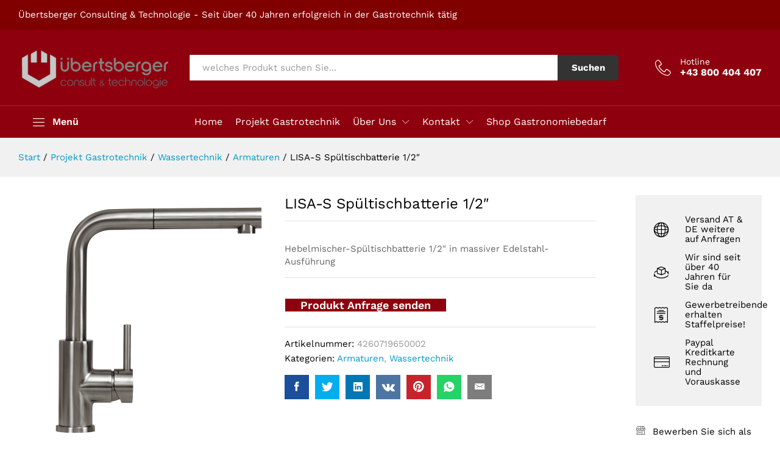

--- FILE ---
content_type: text/html; charset=UTF-8
request_url: https://uebertsberger.at/produkt/lisa-s-spueltischbatterie-1-2/
body_size: 22423
content:
<!DOCTYPE html>
<html lang="de">
<head>
    <meta charset="UTF-8">
    <meta name="viewport" content="width=device-width, initial-scale=1">
    <link rel="pingback" href="https://uebertsberger.at/xmlrpc.php">

		<link rel="preload" href="https://uebertsberger.at/wp-content/themes/martfury/fonts/linearicons.woff2" as="font" type="font/woff2" crossorigin>
	<link rel="preload" href="https://uebertsberger.at/wp-content/themes/martfury/fonts/eleganticons.woff2" as="font" type="font/woff2" crossorigin>
	<link rel="preload" href="https://uebertsberger.at/wp-content/themes/martfury/fonts/ionicons.woff2" as="font" type="font/woff2" crossorigin>
	<title>LISA-S Spültischbatterie 1/2&#8243; &#8211; Übertsberger | Consult | Technologie</title>
<meta name='robots' content='max-image-preview:large' />

            <script data-no-defer="1" data-ezscrex="false" data-cfasync="false" data-pagespeed-no-defer data-cookieconsent="ignore">
                var ctPublicFunctions = {"_ajax_nonce":"ac885c2849","_rest_nonce":"48fed6cc79","_ajax_url":"\/wp-admin\/admin-ajax.php","_rest_url":"https:\/\/uebertsberger.at\/wp-json\/","data__cookies_type":"native","data__ajax_type":"admin_ajax","data__bot_detector_enabled":0,"data__frontend_data_log_enabled":1,"cookiePrefix":"","wprocket_detected":true,"host_url":"uebertsberger.at","text__ee_click_to_select":"Klicke, um die gesamten Daten auszuw\u00e4hlen","text__ee_original_email":"Die vollst\u00e4ndige Adresse lautet","text__ee_got_it":"Verstanden","text__ee_blocked":"Blockiert","text__ee_cannot_connect":"Kann keine Verbindung herstellen","text__ee_cannot_decode":"Kann E-Mail nicht dekodieren. Unbekannter Grund","text__ee_email_decoder":"CleanTalk E-Mail-Decoder","text__ee_wait_for_decoding":"Die Magie ist unterwegs!","text__ee_decoding_process":"Bitte warte einen Moment, w\u00e4hrend wir die Kontaktdaten entschl\u00fcsseln."}
            </script>
        
            <script data-no-defer="1" data-ezscrex="false" data-cfasync="false" data-pagespeed-no-defer data-cookieconsent="ignore">
                var ctPublic = {"_ajax_nonce":"ac885c2849","settings__forms__check_internal":"0","settings__forms__check_external":"0","settings__forms__force_protection":0,"settings__forms__search_test":"1","settings__forms__wc_add_to_cart":0,"settings__data__bot_detector_enabled":0,"settings__sfw__anti_crawler":"0","blog_home":"https:\/\/uebertsberger.at\/","pixel__setting":"0","pixel__enabled":false,"pixel__url":null,"data__email_check_before_post":1,"data__email_check_exist_post":0,"data__cookies_type":"native","data__key_is_ok":true,"data__visible_fields_required":true,"wl_brandname":"Anti-Spam by CleanTalk","wl_brandname_short":"CleanTalk","ct_checkjs_key":"8cc600ac4e5143e527e3265d45a0a693681e3caf9e9a5332a749e1c54070a50d","emailEncoderPassKey":"30c5133e92974b4fdfeeba3bae29cfff","bot_detector_forms_excluded":"W10=","advancedCacheExists":true,"varnishCacheExists":false,"wc_ajax_add_to_cart":true}
            </script>
        <style id='wp-img-auto-sizes-contain-inline-css' type='text/css'>
img:is([sizes=auto i],[sizes^="auto," i]){contain-intrinsic-size:3000px 1500px}
/*# sourceURL=wp-img-auto-sizes-contain-inline-css */
</style>
<link rel='stylesheet' id='cleantalk-public-css-css' href='https://uebertsberger.at/wp-content/plugins/cleantalk-spam-protect/css/cleantalk-public.min.css?ver=6.70.1_1766196352' type='text/css' media='all' />
<link rel='stylesheet' id='cleantalk-email-decoder-css-css' href='https://uebertsberger.at/wp-content/plugins/cleantalk-spam-protect/css/cleantalk-email-decoder.min.css?ver=6.70.1_1766196352' type='text/css' media='all' />
<link rel='stylesheet' id='woocommerce-general-css' href='https://uebertsberger.at/wp-content/plugins/woocommerce/assets/css/woocommerce.css?ver=10.4.3' type='text/css' media='all' />
<style id='woocommerce-inline-inline-css' type='text/css'>
.woocommerce form .form-row .required { visibility: visible; }
/*# sourceURL=woocommerce-inline-inline-css */
</style>
<link rel='stylesheet' id='ywctm-frontend-css' href='https://uebertsberger.at/wp-content/plugins/yith-woocommerce-catalog-mode/assets/css/frontend.min.css?ver=2.51.0' type='text/css' media='all' />
<style id='ywctm-frontend-inline-css' type='text/css'>
form.cart button.single_add_to_cart_button, .ppc-button-wrapper, .wc-ppcp-paylater-msg__container, table.variations, form.variations_form, .single_variation_wrap .variations_button, .widget.woocommerce.widget_shopping_cart{display: none !important}
/*# sourceURL=ywctm-frontend-inline-css */
</style>
<link rel='stylesheet' id='martfury-fonts-css' href='//uebertsberger.at/wp-content/uploads/omgf/martfury-fonts/martfury-fonts.css?ver=1673982203' type='text/css' media='all' />
<link rel='stylesheet' id='linearicons-css' href='https://uebertsberger.at/wp-content/themes/martfury/css/linearicons.min.css?ver=1.0.0' type='text/css' media='all' />
<link rel='stylesheet' id='ionicons-css' href='https://uebertsberger.at/wp-content/themes/martfury/css/ionicons.min.css?ver=2.0.0' type='text/css' media='all' />
<link rel='stylesheet' id='eleganticons-css' href='https://uebertsberger.at/wp-content/themes/martfury/css/eleganticons.min.css?ver=1.0.0' type='text/css' media='all' />
<link rel='stylesheet' id='font-awesome-css' href='https://uebertsberger.at/wp-content/plugins/elementor/assets/lib/font-awesome/css/font-awesome.min.css?ver=4.7.0' type='text/css' media='all' />
<style id='font-awesome-inline-css' type='text/css'>
[data-font="FontAwesome"]:before {font-family: 'FontAwesome' !important;content: attr(data-icon) !important;speak: none !important;font-weight: normal !important;font-variant: normal !important;text-transform: none !important;line-height: 1 !important;font-style: normal !important;-webkit-font-smoothing: antialiased !important;-moz-osx-font-smoothing: grayscale !important;}
/*# sourceURL=font-awesome-inline-css */
</style>
<link rel='stylesheet' id='bootstrap-css' href='https://uebertsberger.at/wp-content/themes/martfury/css/bootstrap.min.css?ver=3.3.7' type='text/css' media='all' />
<link rel='stylesheet' id='martfury-css' href='https://uebertsberger.at/wp-content/themes/martfury/style.css?ver=20221123' type='text/css' media='all' />
<style id='martfury-inline-css' type='text/css'>
	/* Color Scheme */

	/* Color */

	body {
		--mf-primary-color: #8f000e;
		--mf-background-primary-color: #8f000e;
		--mf-border-primary-color: #8f000e;
	}

	.widget_shopping_cart_content .woocommerce-mini-cart__buttons .checkout,
	 .header-layout-4 .topbar:not(.header-bar),
	 .header-layout-3 .topbar:not(.header-bar){
		background-color: #800000;
	}

body{font-size: 15px;}h1{font-size: 32px;letter-spacing: 0px;}.entry-content h2, .woocommerce div.product .woocommerce-tabs .panel h2{font-size: 28px;letter-spacing: 0px;}.site-header .menu li li a{font-size: 15px;font-weight: 400;}#site-header, #site-header .header-main, .sticky-header #site-header.minimized .mobile-menu {background-color:#8f000e}.sticky-header .site-header.minimized .header-main{border-bottom: none}#site-header .aws-container .aws-search-form{background-color: transparent}#site-header .aws-container .aws-search-form .aws-search-field{background-color: #fff}#site-header .mf-background-primary, #site-header .mini-item-counter{--mf-background-primary-color:#333333}#topbar{background-color:#800000}.site-header .topbar{background-color:transparent}.page-header-page .entry-title{padding-top:112px}.page-header-page .entry-title{padding-bottom:110px;}.site-content{padding-top:0}#nprogress .bar {background-color:#8f000e}
/*# sourceURL=martfury-inline-css */
</style>
<link rel='stylesheet' id='photoswipe-css' href='https://uebertsberger.at/wp-content/plugins/woocommerce/assets/css/photoswipe/photoswipe.min.css?ver=10.4.3' type='text/css' media='all' />
<link rel='stylesheet' id='photoswipe-default-skin-css' href='https://uebertsberger.at/wp-content/plugins/woocommerce/assets/css/photoswipe/default-skin/default-skin.min.css?ver=10.4.3' type='text/css' media='all' />
<link rel='stylesheet' id='martfury-product-bought-together-css' href='https://uebertsberger.at/wp-content/themes/martfury/inc/modules/product-bought-together/assets/product-bought-together.css?ver=1.0.0' type='text/css' media='all' />
<link rel='stylesheet' id='borlabs-cookie-custom-css' href='https://uebertsberger.at/wp-content/cache/borlabs-cookie/1/borlabs-cookie-1-de.css?ver=3.3.23-45' type='text/css' media='all' />
<link rel='stylesheet' id='yith_ywraq_frontend-css' href='https://uebertsberger.at/wp-content/plugins/yith-woocommerce-request-a-quote-premium/assets/css/ywraq-frontend.css?ver=4.0.0' type='text/css' media='all' />
<style id='yith_ywraq_frontend-inline-css' type='text/css'>
:root {
		--ywraq_layout_button_bg_color: rgb(143,0,14);
		--ywraq_layout_button_bg_color_hover: rgb(128,0,0);
		--ywraq_layout_button_border_color: ;
		--ywraq_layout_button_border_color_hover: ;
		--ywraq_layout_button_color: #ffffff;
		--ywraq_layout_button_color_hover: #ffffff;
		
		--ywraq_checkout_button_bg_color: rgb(143,0,14);
		--ywraq_checkout_button_bg_color_hover: rgb(128,0,0);
		--ywraq_checkout_button_border_color: rgb(143,0,14);
		--ywraq_checkout_button_border_color_hover: rgb(128,0,0);
		--ywraq_checkout_button_color: #ffffff;
		--ywraq_checkout_button_color_hover: #ffffff;
		
		--ywraq_accept_button_bg_color: rgb(143,0,14);
		--ywraq_accept_button_bg_color_hover: rgb(128,0,0);
		--ywraq_accept_button_border_color: rgb(143,0,14);
		--ywraq_accept_button_border_color_hover: rgb(128,0,0);
		--ywraq_accept_button_color: #ffffff;
		--ywraq_accept_button_color_hover: #ffffff;
		
		--ywraq_reject_button_bg_color: transparent;
		--ywraq_reject_button_bg_color_hover: rgb(143,0,14);
		--ywraq_reject_button_border_color: rgb(143,0,14);
		--ywraq_reject_button_border_color_hover: rgb(143,0,14);
		--ywraq_reject_button_color: rgb(255,255,255);
		--ywraq_reject_button_color_hover: #ffffff;
		}		

.cart button.single_add_to_cart_button, .cart a.single_add_to_cart_button{
	                 display:none!important;
	                }
/*# sourceURL=yith_ywraq_frontend-inline-css */
</style>
<link rel='stylesheet' id='woocommerce-gzd-layout-css' href='https://uebertsberger.at/wp-content/plugins/woocommerce-germanized/build/static/layout-styles.css?ver=3.20.5' type='text/css' media='all' />
<style id='woocommerce-gzd-layout-inline-css' type='text/css'>
.woocommerce-checkout .shop_table { background-color: #eeeeee; } .product p.deposit-packaging-type { font-size: 1.25em !important; } p.woocommerce-shipping-destination { display: none; }
                .wc-gzd-nutri-score-value-a {
                    background: url(https://uebertsberger.at/wp-content/plugins/woocommerce-germanized/assets/images/nutri-score-a.svg) no-repeat;
                }
                .wc-gzd-nutri-score-value-b {
                    background: url(https://uebertsberger.at/wp-content/plugins/woocommerce-germanized/assets/images/nutri-score-b.svg) no-repeat;
                }
                .wc-gzd-nutri-score-value-c {
                    background: url(https://uebertsberger.at/wp-content/plugins/woocommerce-germanized/assets/images/nutri-score-c.svg) no-repeat;
                }
                .wc-gzd-nutri-score-value-d {
                    background: url(https://uebertsberger.at/wp-content/plugins/woocommerce-germanized/assets/images/nutri-score-d.svg) no-repeat;
                }
                .wc-gzd-nutri-score-value-e {
                    background: url(https://uebertsberger.at/wp-content/plugins/woocommerce-germanized/assets/images/nutri-score-e.svg) no-repeat;
                }
            
/*# sourceURL=woocommerce-gzd-layout-inline-css */
</style>
<link rel='stylesheet' id='martfury-child-style-css' href='https://uebertsberger.at/wp-content/themes/martfury-child/style.css?ver=6.9' type='text/css' media='all' />
<script type="text/template" id="tmpl-variation-template">
	<div class="woocommerce-variation-description">{{{ data.variation.variation_description }}}</div>
	<div class="woocommerce-variation-price">{{{ data.variation.price_html }}}</div>
	<div class="woocommerce-variation-availability">{{{ data.variation.availability_html }}}</div>
</script>
<script type="text/template" id="tmpl-unavailable-variation-template">
	<p role="alert">Dieses Produkt ist leider nicht verfügbar. Bitte wähle eine andere Kombination.</p>
</script>
<script type="text/javascript" src="https://uebertsberger.at/wp-content/plugins/cleantalk-spam-protect/js/apbct-public-bundle_gathering.min.js?ver=6.70.1_1766196352" id="apbct-public-bundle_gathering.min-js-js" defer></script>
<script type="text/javascript" src="https://uebertsberger.at/wp-includes/js/jquery/jquery.min.js?ver=3.7.1" id="jquery-core-js"></script>
<script type="text/javascript" src="https://uebertsberger.at/wp-includes/js/jquery/jquery-migrate.min.js?ver=3.4.1" id="jquery-migrate-js" defer></script>
<script type="text/javascript" src="https://uebertsberger.at/wp-content/plugins/woocommerce/assets/js/jquery-blockui/jquery.blockUI.min.js?ver=2.7.0-wc.10.4.3" id="wc-jquery-blockui-js" defer data-wp-strategy="defer"></script>
<script type="text/javascript" id="wc-add-to-cart-js-extra">
/* <![CDATA[ */
var wc_add_to_cart_params = {"ajax_url":"/wp-admin/admin-ajax.php","wc_ajax_url":"/?wc-ajax=%%endpoint%%","i18n_view_cart":"Warenkorb anzeigen","cart_url":"https://uebertsberger.at/projekt-gastrotechnik/warenkorb/","is_cart":"","cart_redirect_after_add":"no"};
//# sourceURL=wc-add-to-cart-js-extra
/* ]]> */
</script>
<script type="text/javascript" src="https://uebertsberger.at/wp-content/plugins/woocommerce/assets/js/frontend/add-to-cart.min.js?ver=10.4.3" id="wc-add-to-cart-js" defer data-wp-strategy="defer"></script>
<script type="text/javascript" src="https://uebertsberger.at/wp-content/plugins/woocommerce/assets/js/zoom/jquery.zoom.min.js?ver=1.7.21-wc.10.4.3" id="wc-zoom-js" defer data-wp-strategy="defer"></script>
<script type="text/javascript" src="https://uebertsberger.at/wp-content/plugins/woocommerce/assets/js/flexslider/jquery.flexslider.min.js?ver=2.7.2-wc.10.4.3" id="wc-flexslider-js" defer data-wp-strategy="defer"></script>
<script type="text/javascript" id="wc-single-product-js-extra">
/* <![CDATA[ */
var wc_single_product_params = {"i18n_required_rating_text":"Bitte w\u00e4hle eine Bewertung","i18n_rating_options":["1 von 5\u00a0Sternen","2 von 5\u00a0Sternen","3 von 5\u00a0Sternen","4 von 5\u00a0Sternen","5 von 5\u00a0Sternen"],"i18n_product_gallery_trigger_text":"Bildergalerie im Vollbildmodus anzeigen","review_rating_required":"yes","flexslider":{"rtl":false,"animation":"slide","smoothHeight":true,"directionNav":false,"controlNav":"thumbnails","slideshow":false,"animationSpeed":500,"animationLoop":false,"allowOneSlide":false},"zoom_enabled":"1","zoom_options":[],"photoswipe_enabled":"","photoswipe_options":{"shareEl":false,"closeOnScroll":false,"history":false,"hideAnimationDuration":0,"showAnimationDuration":0},"flexslider_enabled":"1"};
//# sourceURL=wc-single-product-js-extra
/* ]]> */
</script>
<script type="text/javascript" src="https://uebertsberger.at/wp-content/plugins/woocommerce/assets/js/frontend/single-product.min.js?ver=10.4.3" id="wc-single-product-js" defer data-wp-strategy="defer"></script>
<script type="text/javascript" src="https://uebertsberger.at/wp-content/plugins/woocommerce/assets/js/js-cookie/js.cookie.min.js?ver=2.1.4-wc.10.4.3" id="wc-js-cookie-js" defer data-wp-strategy="defer"></script>
<script type="text/javascript" id="woocommerce-js-extra">
/* <![CDATA[ */
var woocommerce_params = {"ajax_url":"/wp-admin/admin-ajax.php","wc_ajax_url":"/?wc-ajax=%%endpoint%%","i18n_password_show":"Passwort anzeigen","i18n_password_hide":"Passwort ausblenden"};
//# sourceURL=woocommerce-js-extra
/* ]]> */
</script>
<script type="text/javascript" src="https://uebertsberger.at/wp-content/plugins/woocommerce/assets/js/frontend/woocommerce.min.js?ver=10.4.3" id="woocommerce-js" defer data-wp-strategy="defer"></script>
<script type="text/javascript" src="https://uebertsberger.at/wp-includes/js/underscore.min.js?ver=1.13.7" id="underscore-js" defer></script>
<script type="text/javascript" id="wp-util-js-extra">
/* <![CDATA[ */
var _wpUtilSettings = {"ajax":{"url":"/wp-admin/admin-ajax.php"}};
//# sourceURL=wp-util-js-extra
/* ]]> */
</script>
<script type="text/javascript" src="https://uebertsberger.at/wp-includes/js/wp-util.min.js?ver=6.9" id="wp-util-js" defer></script>
<script type="text/javascript" id="wc-add-to-cart-variation-js-extra">
/* <![CDATA[ */
var wc_add_to_cart_variation_params = {"wc_ajax_url":"/?wc-ajax=%%endpoint%%","i18n_no_matching_variations_text":"Es entsprechen leider keine Produkte deiner Auswahl. Bitte w\u00e4hle eine andere Kombination.","i18n_make_a_selection_text":"Bitte w\u00e4hle die Produktoptionen, bevor du den Artikel in den Warenkorb legst.","i18n_unavailable_text":"Dieses Produkt ist leider nicht verf\u00fcgbar. Bitte w\u00e4hle eine andere Kombination.","i18n_reset_alert_text":"Deine Auswahl wurde zur\u00fcckgesetzt. Bitte w\u00e4hle Produktoptionen aus, bevor du den Artikel in den Warenkorb legst."};
//# sourceURL=wc-add-to-cart-variation-js-extra
/* ]]> */
</script>
<script type="text/javascript" src="https://uebertsberger.at/wp-content/plugins/woocommerce/assets/js/frontend/add-to-cart-variation.min.js?ver=10.4.3" id="wc-add-to-cart-variation-js" defer data-wp-strategy="defer"></script>
<script type="text/javascript" src="https://uebertsberger.at/wp-content/themes/martfury/js/plugins/waypoints.min.js?ver=2.0.2" id="waypoints-js" defer></script>
<script type="text/javascript" id="martfury-product-bought-together-js-extra">
/* <![CDATA[ */
var martfuryPbt = {"currency_pos":"right_space","currency_symbol":"\u20ac","thousand_sep":".","decimal_sep":",","price_decimals":"2","check_all":"","alert":"Please select a purchasable variation for [name] before adding this product to the cart."};
//# sourceURL=martfury-product-bought-together-js-extra
/* ]]> */
</script>
<script type="text/javascript" src="https://uebertsberger.at/wp-content/themes/martfury/inc/modules/product-bought-together/assets/product-bought-together.js?ver=1.0.0" id="martfury-product-bought-together-js" defer></script>
<script data-no-optimize="1" data-no-minify="1" data-cfasync="false" nowprocket type="text/javascript" src="https://uebertsberger.at/wp-content/cache/borlabs-cookie/1/borlabs-cookie-config-de.json.js?ver=3.3.23-47" id="borlabs-cookie-config-js" defer></script>
<script type="text/javascript" id="wc-gzd-unit-price-observer-queue-js-extra">
/* <![CDATA[ */
var wc_gzd_unit_price_observer_queue_params = {"ajax_url":"/wp-admin/admin-ajax.php","wc_ajax_url":"/?wc-ajax=%%endpoint%%","refresh_unit_price_nonce":"408f0458b7"};
//# sourceURL=wc-gzd-unit-price-observer-queue-js-extra
/* ]]> */
</script>
<script type="text/javascript" src="https://uebertsberger.at/wp-content/plugins/woocommerce-germanized/build/static/unit-price-observer-queue.js?ver=3.20.5" id="wc-gzd-unit-price-observer-queue-js" defer data-wp-strategy="defer"></script>
<script type="text/javascript" src="https://uebertsberger.at/wp-content/plugins/woocommerce/assets/js/accounting/accounting.min.js?ver=0.4.2" id="wc-accounting-js" defer></script>
<script type="text/javascript" id="wc-gzd-add-to-cart-variation-js-extra">
/* <![CDATA[ */
var wc_gzd_add_to_cart_variation_params = {"wrapper":".product","price_selector":"p.price","replace_price":"1"};
//# sourceURL=wc-gzd-add-to-cart-variation-js-extra
/* ]]> */
</script>
<script type="text/javascript" src="https://uebertsberger.at/wp-content/plugins/woocommerce-germanized/build/static/add-to-cart-variation.js?ver=3.20.5" id="wc-gzd-add-to-cart-variation-js" defer data-wp-strategy="defer"></script>
<script type="text/javascript" id="wc-gzd-unit-price-observer-js-extra">
/* <![CDATA[ */
var wc_gzd_unit_price_observer_params = {"wrapper":".product","price_selector":{"p.price":{"is_total_price":false,"is_primary_selector":true,"quantity_selector":""}},"replace_price":"1","product_id":"327532","price_decimal_sep":",","price_thousand_sep":".","qty_selector":"input.quantity, input.qty","refresh_on_load":""};
//# sourceURL=wc-gzd-unit-price-observer-js-extra
/* ]]> */
</script>
<script type="text/javascript" src="https://uebertsberger.at/wp-content/plugins/woocommerce-germanized/build/static/unit-price-observer.js?ver=3.20.5" id="wc-gzd-unit-price-observer-js" defer data-wp-strategy="defer"></script>
<script type="text/javascript" id="wc-cart-fragments-js-extra">
/* <![CDATA[ */
var wc_cart_fragments_params = {"ajax_url":"/wp-admin/admin-ajax.php","wc_ajax_url":"/?wc-ajax=%%endpoint%%","cart_hash_key":"wc_cart_hash_267912966e4d5b9e77e7385d15585a34","fragment_name":"wc_fragments_267912966e4d5b9e77e7385d15585a34","request_timeout":"5000"};
//# sourceURL=wc-cart-fragments-js-extra
/* ]]> */
</script>
<script type="text/javascript" src="https://uebertsberger.at/wp-content/plugins/woocommerce/assets/js/frontend/cart-fragments.min.js?ver=10.4.3" id="wc-cart-fragments-js" defer data-wp-strategy="defer"></script>
<link rel="canonical" href="https://uebertsberger.at/produkt/lisa-s-spueltischbatterie-1-2/" />
	<noscript><style>.woocommerce-product-gallery{ opacity: 1 !important; }</style></noscript>
	<meta name="generator" content="Elementor 3.34.1; features: additional_custom_breakpoints; settings: css_print_method-external, google_font-disabled, font_display-block">
			<style>
				.e-con.e-parent:nth-of-type(n+4):not(.e-lazyloaded):not(.e-no-lazyload),
				.e-con.e-parent:nth-of-type(n+4):not(.e-lazyloaded):not(.e-no-lazyload) * {
					background-image: none !important;
				}
				@media screen and (max-height: 1024px) {
					.e-con.e-parent:nth-of-type(n+3):not(.e-lazyloaded):not(.e-no-lazyload),
					.e-con.e-parent:nth-of-type(n+3):not(.e-lazyloaded):not(.e-no-lazyload) * {
						background-image: none !important;
					}
				}
				@media screen and (max-height: 640px) {
					.e-con.e-parent:nth-of-type(n+2):not(.e-lazyloaded):not(.e-no-lazyload),
					.e-con.e-parent:nth-of-type(n+2):not(.e-lazyloaded):not(.e-no-lazyload) * {
						background-image: none !important;
					}
				}
			</style>
			<link rel="icon" href="https://uebertsberger.at/wp-content/uploads/2023/01/uct-uebertsberger-consulting-technologie-fav-100x100.png" sizes="32x32" />
<link rel="icon" href="https://uebertsberger.at/wp-content/uploads/2023/01/uct-uebertsberger-consulting-technologie-fav.png" sizes="192x192" />
<link rel="apple-touch-icon" href="https://uebertsberger.at/wp-content/uploads/2023/01/uct-uebertsberger-consulting-technologie-fav.png" />
<meta name="msapplication-TileImage" content="https://uebertsberger.at/wp-content/uploads/2023/01/uct-uebertsberger-consulting-technologie-fav.png" />
		<style type="text/css" id="wp-custom-css">
			.header-layout-3 .site-header .header-bar {    background-color: transparent;}
div#page div#content .container {
    width: 100%;
    max-width: 90%;}

.woocommerce-cart .woocommerce .cart-collaterals .cart_totals table.shop_table .order-total .woocommerce-Price-amount {
    color: #8F000E;}

.woocommerce-checkout table.shop_table .cart-subtotal .woocommerce-Price-amount, .woocommerce-checkout table.shop_table .order-total .woocommerce-Price-amount {
    color: #8F000E;}

.woocommerce form .form-row .required {
    color: #8F000E!important;}

.widget_shopping_cart_content .woocommerce-mini-cart__total .woocommerce-Price-amount {
    color: #8F000E!important;}

.woocommerce-info {
    border-top-color: #8F000E!important;}

.woocommerce-info::before {
    color: #8F000E!important;}

/*Produktseite Woo Status deaktivieren*/
.woocommerce div.product p.stock.in-stock {
  display: none;
}

/*Produktseite ust versant deaktivieren*/
.legal-price-info {display:none;}

.site-footer .footer-newsletter {
    padding-top: 35px;
    padding-bottom: 35px;}

.site-footer .footer-links {
    padding-top: 35px;
    padding-bottom: 35px;}

.footer-layout-1 .footer-bottom {
    padding-top: 5px;
    padding-bottom: 15px;}		</style>
		<style id="kirki-inline-styles"></style><noscript><style>.perfmatters-lazy[data-src]{display:none !important;}</style></noscript><style>.perfmatters-lazy-youtube{position:relative;width:100%;max-width:100%;height:0;padding-bottom:56.23%;overflow:hidden}.perfmatters-lazy-youtube img{position:absolute;top:0;right:0;bottom:0;left:0;display:block;width:100%;max-width:100%;height:auto;margin:auto;border:none;cursor:pointer;transition:.5s all;-webkit-transition:.5s all;-moz-transition:.5s all}.perfmatters-lazy-youtube img:hover{-webkit-filter:brightness(75%)}.perfmatters-lazy-youtube .play{position:absolute;top:50%;left:50%;right:auto;width:68px;height:48px;margin-left:-34px;margin-top:-24px;background:url(https://uebertsberger.at/wp-content/plugins/perfmatters/img/youtube.svg) no-repeat;background-position:center;background-size:cover;pointer-events:none;filter:grayscale(1)}.perfmatters-lazy-youtube:hover .play{filter:grayscale(0)}.perfmatters-lazy-youtube iframe{position:absolute;top:0;left:0;width:100%;height:100%;z-index:99}.wp-has-aspect-ratio .wp-block-embed__wrapper{position:relative;}.wp-has-aspect-ratio .perfmatters-lazy-youtube{position:absolute;top:0;right:0;bottom:0;left:0;width:100%;height:100%;padding-bottom:0}</style>
</head>

<body class="wp-singular product-template-default single single-product postid-327532 wp-embed-responsive wp-theme-martfury wp-child-theme-martfury-child theme-martfury woocommerce woocommerce-page woocommerce-no-js header-layout-3 content-sidebar single-product-layout-6 sticky-header-info mf-preloader mf-light-skin elementor-columns-no-space elementor-default elementor-kit-4522 product_loop-no-hover">
        <div id="martfury-preloader" class="martfury-preloader">
        </div>
		
<div id="page" class="hfeed site">
			<div id="topbar" class="topbar topbar-dark">
    <div class="martfury-container">
        <div class="row topbar-row">
			                <div class="topbar-left topbar-sidebar col-xs-12 col-sm-12 col-md-5 hidden-xs hidden-sm">
					<div id="custom_html-1" class="widget_text widget widget_custom_html"><div class="textwidget custom-html-widget">Übertsberger Consulting & Technologie - Seit über 40 Jahren erfolgreich in der Gastrotechnik tätig </div></div>                </div>


                <div class="topbar-right topbar-sidebar col-xs-12 col-sm-12 col-md-7 hidden-xs hidden-sm">
					                </div>
			
			
        </div>
    </div>
</div>        <header id="site-header" class="site-header header-department-bot header-dark">
			<div class="header-main-wapper">
    <div class="header-main">
        <div class="martfury-container">
            <div class="row header-row">
                <div class="header-logo col-md-3 col-sm-3">
                    <div class="d-logo">
						    <div class="logo">
        <a href="https://uebertsberger.at/">
            <img class="site-logo" alt="Übertsberger | Consult | Technologie"
                 src="https://uebertsberger.at/wp-content/uploads/2023/01/uc-uebertsberger-consulting-09.png"/>
			        </a>
    </div>
<p class="site-title"><a href="https://uebertsberger.at/" rel="home">Übertsberger | Consult | Technologie</a></p>    <h2 class="site-description">Wäschereitechnik | Nahrungsmittelmaschinen</h2>

                    </div>
					                        <div class="d-department hidden-xs hidden-sm">
							        <div class="products-cats-menu mf-closed">
            <div class="cats-menu-title"><i class="icon-menu"><span class="s-space">&nbsp;</span></i><a href="/projekt-gastrotechnik/" class="text">Menü</a></div>

            <div class="toggle-product-cats nav" >
				<ul id="menu-top-menu-shop-haupt-kategorien-de" class="menu"><li class="menu-item menu-item-type-post_type menu-item-object-page menu-item-home menu-item-326931"><a href="https://uebertsberger.at/" class=" has-icon"><i  class="icon-home5"></i> Home</a></li>
<li class="menu-item menu-item-type-post_type menu-item-object-page menu-item-326932"><a href="https://uebertsberger.at/ueber-uns/" class=" has-icon"><i  class="ion-ios-people-outline"></i> Über Uns</a></li>
<li class="menu-item menu-item-type-post_type menu-item-object-page menu-item-326933"><a href="https://uebertsberger.at/planen/" class=" has-icon"><i  class="icon-pencil5"></i> Planen</a></li>
<li class="menu-item menu-item-type-taxonomy menu-item-object-product_cat menu-item-269495"><a href="https://uebertsberger.at/produkt-kategorie/cns-moebel-technik/" class=" has-icon"><i  class="icon-gradient2"></i> CNS &#8211; Möbel &#8211; by Austria</a></li>
<li class="menu-item menu-item-type-taxonomy menu-item-object-product_cat menu-item-269497"><a href="https://uebertsberger.at/produkt-kategorie/getraenketechnik/" class=" has-icon"><i  class="icon-dolly"></i> Getränketechnik</a></li>
<li class="menu-item menu-item-type-taxonomy menu-item-object-product_cat menu-item-269500"><a href="https://uebertsberger.at/produkt-kategorie/kuehltechnik/" class=" has-icon"><i  class="icon-snow2"></i> Kältetechnik</a></li>
<li class="menu-item menu-item-type-taxonomy menu-item-object-product_cat menu-item-269502"><a href="https://uebertsberger.at/produkt-kategorie/kochsysteme/" class=" has-icon"><i  class="ion-android-expand"></i> Kochsysteme</a></li>
<li class="menu-item menu-item-type-taxonomy menu-item-object-product_cat menu-item-269503"><a href="https://uebertsberger.at/produkt-kategorie/kuechengeraete/" class=" has-icon"><i  class="icon-chef"></i> Küchengeräte</a></li>
<li class="menu-item menu-item-type-taxonomy menu-item-object-product_cat menu-item-269507"><a href="https://uebertsberger.at/produkt-kategorie/reinigungs-spuelsysteme/" class=" has-icon"><i  class="icon-drop2"></i> Spülen Reinigen</a></li>
<li class="menu-item menu-item-type-taxonomy menu-item-object-product_cat current-product-ancestor current-menu-parent current-product-parent menu-item-269508 active"><a href="https://uebertsberger.at/produkt-kategorie/passion-wasser/" class=" has-icon"><i  class="ion-waterdrop"></i> Wassertechnik</a></li>
<li class="menu-item menu-item-type-post_type menu-item-object-page menu-item-326934"><a href="https://uebertsberger.at/kontakt/" class=" has-icon"><i  class="icon-envelope-open"></i> Kontakt</a></li>
<li class="menu-item menu-item-type-custom menu-item-object-custom menu-item-326937"><a target="_blank" href="https://gastro-consulting.at/gastronomiebedarf/" class=" has-icon"><i  class="icon-cart-add"></i> Shop Gastronomiebedarf</a></li>
</ul>            </div>
        </div>
		                        </div>
					                </div>
                <div class="header-extras col-md-9 col-sm-9">
					<div class="product-extra-search">
                <form class="products-search" method="get" action="https://uebertsberger.at/">
                <div class="psearch-content">
                    <div class="product-cat"><div class="product-cat-label no-cats">Alle</div> </div>
                    <div class="search-wrapper">
                        <input type="text" name="s"  class="search-field" autocomplete="off" placeholder="welches Produkt suchen Sie...">
                        <input type="hidden" name="post_type" value="product">
                        <div class="search-results woocommerce"></div>
                    </div>
                    <button type="submit" class="search-submit mf-background-primary">Suchen</button>
                </div>
            </form> 
            </div>                    <ul class="extras-menu">
						<li class="extra-menu-item menu-item-hotline">
                <a href="tel:0043800404407">
				<i class="icon-telephone extra-icon"></i>
				<span class="hotline-content">
					<label>Hotline</label>
					<span>+43 800 404 407</span>
				</span>
				</a>
		    </li>                    </ul>
                </div>
            </div>
        </div>
    </div>
</div>
<div class="main-menu hidden-xs hidden-sm">
    <div class="martfury-container">
        <div class="row header-row">
			                <div class="col-md-3 col-sm-3 i-product-cats mr-extra-department">
					        <div class="products-cats-menu mf-closed">
            <div class="cats-menu-title"><i class="icon-menu"><span class="s-space">&nbsp;</span></i><a href="/projekt-gastrotechnik/" class="text">Menü</a></div>

            <div class="toggle-product-cats nav" >
				<ul id="menu-top-menu-shop-haupt-kategorien-de" class="menu"><li class="menu-item menu-item-type-post_type menu-item-object-page menu-item-home menu-item-326931"><a href="https://uebertsberger.at/" class=" has-icon"><i  class="icon-home5"></i> Home</a></li>
<li class="menu-item menu-item-type-post_type menu-item-object-page menu-item-326932"><a href="https://uebertsberger.at/ueber-uns/" class=" has-icon"><i  class="ion-ios-people-outline"></i> Über Uns</a></li>
<li class="menu-item menu-item-type-post_type menu-item-object-page menu-item-326933"><a href="https://uebertsberger.at/planen/" class=" has-icon"><i  class="icon-pencil5"></i> Planen</a></li>
<li class="menu-item menu-item-type-taxonomy menu-item-object-product_cat menu-item-269495"><a href="https://uebertsberger.at/produkt-kategorie/cns-moebel-technik/" class=" has-icon"><i  class="icon-gradient2"></i> CNS &#8211; Möbel &#8211; by Austria</a></li>
<li class="menu-item menu-item-type-taxonomy menu-item-object-product_cat menu-item-269497"><a href="https://uebertsberger.at/produkt-kategorie/getraenketechnik/" class=" has-icon"><i  class="icon-dolly"></i> Getränketechnik</a></li>
<li class="menu-item menu-item-type-taxonomy menu-item-object-product_cat menu-item-269500"><a href="https://uebertsberger.at/produkt-kategorie/kuehltechnik/" class=" has-icon"><i  class="icon-snow2"></i> Kältetechnik</a></li>
<li class="menu-item menu-item-type-taxonomy menu-item-object-product_cat menu-item-269502"><a href="https://uebertsberger.at/produkt-kategorie/kochsysteme/" class=" has-icon"><i  class="ion-android-expand"></i> Kochsysteme</a></li>
<li class="menu-item menu-item-type-taxonomy menu-item-object-product_cat menu-item-269503"><a href="https://uebertsberger.at/produkt-kategorie/kuechengeraete/" class=" has-icon"><i  class="icon-chef"></i> Küchengeräte</a></li>
<li class="menu-item menu-item-type-taxonomy menu-item-object-product_cat menu-item-269507"><a href="https://uebertsberger.at/produkt-kategorie/reinigungs-spuelsysteme/" class=" has-icon"><i  class="icon-drop2"></i> Spülen Reinigen</a></li>
<li class="menu-item menu-item-type-taxonomy menu-item-object-product_cat current-product-ancestor current-menu-parent current-product-parent menu-item-269508 active"><a href="https://uebertsberger.at/produkt-kategorie/passion-wasser/" class=" has-icon"><i  class="ion-waterdrop"></i> Wassertechnik</a></li>
<li class="menu-item menu-item-type-post_type menu-item-object-page menu-item-326934"><a href="https://uebertsberger.at/kontakt/" class=" has-icon"><i  class="icon-envelope-open"></i> Kontakt</a></li>
<li class="menu-item menu-item-type-custom menu-item-object-custom menu-item-326937"><a target="_blank" href="https://gastro-consulting.at/gastronomiebedarf/" class=" has-icon"><i  class="icon-cart-add"></i> Shop Gastronomiebedarf</a></li>
</ul>            </div>
        </div>
		                </div>
			            <div class="col-md-9 col-sm-9 col-nav-menu mr-header-menu">
				                    <div class="col-header-menu">
						        <div class="primary-nav nav">
			<ul id="menu-top-menu-de" class="menu"><li class="menu-item menu-item-type-post_type menu-item-object-page menu-item-home menu-item-4500"><a href="https://uebertsberger.at/">Home</a></li>
<li class="menu-item menu-item-type-post_type menu-item-object-page current_page_parent menu-item-4527"><a href="https://uebertsberger.at/projekt-gastrotechnik/">Projekt Gastrotechnik</a></li>
<li class="menu-item menu-item-type-post_type menu-item-object-page menu-item-has-children menu-item-179 dropdown hasmenu"><a href="https://uebertsberger.at/ueber-uns/" class="dropdown-toggle" role="button" data-toggle="dropdown" aria-haspopup="true" aria-expanded="false">Über Uns</a>
<ul class="dropdown-submenu">
	<li class="menu-item menu-item-type-post_type menu-item-object-page menu-item-269812"><a href="https://uebertsberger.at/planen/">Planen</a></li>
	<li class="menu-item menu-item-type-post_type menu-item-object-page menu-item-269833"><a href="https://uebertsberger.at/gastro-trade-austria-team/">Gastro Trade Austria</a></li>

</ul>
</li>
<li class="menu-item menu-item-type-post_type menu-item-object-page menu-item-has-children menu-item-20282 dropdown hasmenu"><a href="https://uebertsberger.at/kontakt/" class="dropdown-toggle" role="button" data-toggle="dropdown" aria-haspopup="true" aria-expanded="false">Kontakt</a>
<ul class="dropdown-submenu">
	<li class="menu-item menu-item-type-post_type menu-item-object-page menu-item-326947"><a href="https://uebertsberger.at/kontakt/angebot-anfragen/">Produkt Anfrage senden</a></li>

</ul>
</li>
<li class="menu-item menu-item-type-custom menu-item-object-custom menu-item-326936"><a target="_blank" href="https://gastro-consulting.at/gastronomiebedarf/">Shop Gastronomiebedarf</a></li>
</ul>        </div>
		                    </div>
								        <div class="header-bar topbar">
			        </div>
		            </div>
        </div>
    </div>
</div>
<div class="mobile-menu hidden-lg hidden-md">
    <div class="container">
        <div class="mobile-menu-row">
            <a class="mf-toggle-menu" id="mf-toggle-menu" href="#">
                <i class="icon-menu"></i>
            </a>
			<div class="product-extra-search">
                <form class="products-search" method="get" action="https://uebertsberger.at/">
                <div class="psearch-content">
                    <div class="product-cat"><div class="product-cat-label no-cats">Alle</div> </div>
                    <div class="search-wrapper">
                        <input type="text" name="s"  class="search-field" autocomplete="off" placeholder="welches Produkt suchen Sie...">
                        <input type="hidden" name="post_type" value="product">
                        <div class="search-results woocommerce"></div>
                    </div>
                    <button type="submit" class="search-submit mf-background-primary">Suchen</button>
                </div>
            </form> 
            </div>        </div>
    </div>
</div>
        </header>
		
<div class="page-header page-header-catalog">
    <div class="page-breadcrumbs">
        <div class="martfury-container">
			        <ul class="breadcrumbs" itemscope itemtype="https://schema.org/BreadcrumbList">
			<li itemprop="itemListElement" itemscope itemtype="http://schema.org/ListItem">
				<a class="home" href="https://uebertsberger.at" itemprop="item">
					<span itemprop="name">Start </span>
					<meta itemprop="position" content="1">
				</a>
				</li><span class="sep">/</span>
		 <li itemprop="itemListElement" itemscope itemtype="http://schema.org/ListItem">
			<a href="https://uebertsberger.at/projekt-gastrotechnik/" itemprop="item"><span itemprop="name">Projekt Gastrotechnik</span><meta itemprop="position" content="2"></a>
		</li>
	<span class="sep">/</span>
		 <li itemprop="itemListElement" itemscope itemtype="http://schema.org/ListItem">
			<a href="https://uebertsberger.at/produkt-kategorie/passion-wasser/" itemprop="item"><span itemprop="name">Wassertechnik</span><meta itemprop="position" content="3"></a>
		</li>
	<span class="sep">/</span>
		 <li itemprop="itemListElement" itemscope itemtype="http://schema.org/ListItem">
			<a href="https://uebertsberger.at/produkt-kategorie/passion-wasser/armaturen/" itemprop="item"><span itemprop="name">Armaturen</span><meta itemprop="position" content="4"></a>
		</li>
	<span class="sep">/</span>
		 <li itemprop="itemListElement" itemscope itemtype="http://schema.org/ListItem">
			<a href="https://uebertsberger.at/produkt/lisa-s-spueltischbatterie-1-2/" itemprop="item"><span itemprop="name">LISA-S Spültischbatterie 1/2&#8243;</span><meta itemprop="position" content="5"></a>
		</li>
	        </ul>
		        </div>
    </div>
</div>
    <div id="content" class="site-content">
		<div class="martfury-container"><div class="row">
	<div id="primary" class="content-area col-md-9 col-sm-12 col-xs-12">

					
			<div class="woocommerce-notices-wrapper"></div><div id="product-327532" class="mf-single-product mf-product-layout-6 product type-product post-327532 status-publish first instock product_cat-armaturen product_cat-passion-wasser has-post-thumbnail product-type-simple">


	<div class="mf-product-detail">
		
<div class="woocommerce-product-gallery woocommerce-product-gallery--with-images woocommerce-product-gallery--columns-5 images without-thumbnails "
     data-columns="5" style="opacity: 0; transition: opacity .25s ease-in-out;">
    <figure class="woocommerce-product-gallery__wrapper">
		<div data-thumb="https://uebertsberger.at/wp-content/uploads/2023/05/4260719650002-1-100x100.png" data-thumb-alt="LISA-S Spültischbatterie 1/2&quot;" data-thumb-srcset="https://uebertsberger.at/wp-content/uploads/2023/05/4260719650002-1-100x100.png 100w, https://uebertsberger.at/wp-content/uploads/2023/05/4260719650002-1-297x300.png 297w, https://uebertsberger.at/wp-content/uploads/2023/05/4260719650002-1-1015x1024.png 1015w, https://uebertsberger.at/wp-content/uploads/2023/05/4260719650002-1-150x150.png 150w, https://uebertsberger.at/wp-content/uploads/2023/05/4260719650002-1-768x775.png 768w, https://uebertsberger.at/wp-content/uploads/2023/05/4260719650002-1-370x373.png 370w, https://uebertsberger.at/wp-content/uploads/2023/05/4260719650002-1-380x383.png 380w, https://uebertsberger.at/wp-content/uploads/2023/05/4260719650002-1-800x807.png 800w, https://uebertsberger.at/wp-content/uploads/2023/05/4260719650002-1.png 1168w"  data-thumb-sizes="(max-width: 100px) 100vw, 100px" class="woocommerce-product-gallery__image"><a href="https://uebertsberger.at/wp-content/uploads/2023/05/4260719650002-1.png"><img fetchpriority="high" width="800" height="807" src="https://uebertsberger.at/wp-content/uploads/2023/05/4260719650002-1-800x807.png" class="wp-post-image" alt="LISA-S Spültischbatterie 1/2&quot;" data-caption="" data-src="https://uebertsberger.at/wp-content/uploads/2023/05/4260719650002-1.png" data-large_image="https://uebertsberger.at/wp-content/uploads/2023/05/4260719650002-1.png" data-large_image_width="1168" data-large_image_height="1178" decoding="async" srcset="https://uebertsberger.at/wp-content/uploads/2023/05/4260719650002-1-800x807.png 800w, https://uebertsberger.at/wp-content/uploads/2023/05/4260719650002-1-297x300.png 297w, https://uebertsberger.at/wp-content/uploads/2023/05/4260719650002-1-1015x1024.png 1015w, https://uebertsberger.at/wp-content/uploads/2023/05/4260719650002-1-150x150.png 150w, https://uebertsberger.at/wp-content/uploads/2023/05/4260719650002-1-768x775.png 768w, https://uebertsberger.at/wp-content/uploads/2023/05/4260719650002-1-370x373.png 370w, https://uebertsberger.at/wp-content/uploads/2023/05/4260719650002-1-380x383.png 380w, https://uebertsberger.at/wp-content/uploads/2023/05/4260719650002-1-100x100.png 100w, https://uebertsberger.at/wp-content/uploads/2023/05/4260719650002-1.png 1168w" sizes="(max-width: 800px) 100vw, 800px" /></a></div>
    </figure>
		    <div class="product-image-ms ms-image-zoom">Bewegen Sie den Mauszeiger über das Bild, um es zu vergrößern</div>
    <div class="product-image-ms ms-image-view hide">Klicken für vergrösserte Ansicht</div>
</div>

		<div class="summary entry-summary">

			
        <div class="mf-entry-product-header">
            <div class="entry-left">
				<h1 class="product_title entry-title">LISA-S Spültischbatterie 1/2&#8243;</h1>
                <ul class="entry-meta">
					
                </ul>
            </div>
			        </div>
		<p class="price"></p>

<div class="mf-summary-header"> <div class="mf-summary-meta"><p class="stock in-stock"><label>Status:</label>Auf Lager</p>
</div></div>
<div class="legal-price-info">
	<p class="wc-gzd-additional-info">
					</p>
</div>

<div class="woocommerce-product-details__short-description">
	<p>Hebelmischer-Sp&uuml;ltischbatterie 1/2&quot; in massiver Edelstahl-Ausf&uuml;hrung</p>
</div>



<div
	class="yith-ywraq-add-to-quote add-to-quote-327532" >
		<div class="yith-ywraq-add-button show" style="display:block"  data-product_id="327532">
		
<a href="#" class="add-request-quote-button button" data-product_id="327532" data-wp_nonce="1720968fb3" >
				Produkt Anfrage senden	</a>
	</div>
	<div
		class="yith_ywraq_add_item_product-response-327532 yith_ywraq_add_item_product_message hide hide-when-removed"
		style="display:none" data-product_id="327532"></div>
	<div
		class="yith_ywraq_add_item_response-327532 yith_ywraq_add_item_response_message hide hide-when-removed"
		data-product_id="327532"
		style="display:none">Dieses Produkt ist bereits Teil der Angebotsanfrage.</div>
	<div
		class="yith_ywraq_add_item_browse-list-327532 yith_ywraq_add_item_browse_message  hide hide-when-removed"
		style="display:none"
		data-product_id="327532"><a
			href="https://uebertsberger.at/kontakt/angebot-anfragen/">Anfrageliste durchsuchen</a></div>

</div>

<div class="clear"></div>
<div class="product_meta">

	

	
        <span class="sku_wrapper">
            <strong>Artikelnummer: </strong>
            <span class="sku">
                4260719650002            </span>
        </span>

	
	
	<span class="posted_in"><strong>Kategorien: </strong><a href="https://uebertsberger.at/produkt-kategorie/passion-wasser/armaturen/" rel="tag">Armaturen</a>, <a href="https://uebertsberger.at/produkt-kategorie/passion-wasser/" rel="tag">Wassertechnik</a></span>
	
	
</div>
<div class="social-links"><a class="share-facebook martfury-facebook" title="LISA-S Spültischbatterie 1/2&#8243;" href="http://www.facebook.com/sharer.php?u=https%3A%2F%2Fuebertsberger.at%2Fprodukt%2Flisa-s-spueltischbatterie-1-2%2F" target="_blank"><i class="ion-social-facebook"></i></a><a class="share-twitter martfury-twitter" href="https://twitter.com/intent/tweet?text=LISA-S Spültischbatterie 1/2&#8243;&url=https%3A%2F%2Fuebertsberger.at%2Fprodukt%2Flisa-s-spueltischbatterie-1-2%2F" title="LISA-S+Sp%C3%BCltischbatterie+1%2F2%26%238243%3B" target="_blank"><i class="ion-social-twitter"></i></a><a class="share-linkedin martfury-linkedin" href="http://www.linkedin.com/shareArticle?url=https%3A%2F%2Fuebertsberger.at%2Fprodukt%2Flisa-s-spueltischbatterie-1-2%2F&title=LISA-S Spültischbatterie 1/2&#8243;" title="LISA-S+Sp%C3%BCltischbatterie+1%2F2%26%238243%3B" target="_blank"><i class="ion-social-linkedin"></i></a><a class="share-vkontakte martfury-vkontakte" href="http://vk.com/share.php?url=https%3A%2F%2Fuebertsberger.at%2Fprodukt%2Flisa-s-spueltischbatterie-1-2%2F&title=LISA-S Spültischbatterie 1/2&#8243;&image=https%3A%2F%2Fuebertsberger.at%2Fwp-content%2Fuploads%2F2023%2F05%2F4260719650002-1.png" title="LISA-S+Sp%C3%BCltischbatterie+1%2F2%26%238243%3B" target="_blank"><i class="fa fa-vk"></i></a><a class="share-pinterest martfury-pinterest" href="http://pinterest.com/pin/create/button?media=https%3A%2F%2Fuebertsberger.at%2Fwp-content%2Fuploads%2F2023%2F05%2F4260719650002-1.png&url=https%3A%2F%2Fuebertsberger.at%2Fprodukt%2Flisa-s-spueltischbatterie-1-2%2F&description=LISA-S Spültischbatterie 1/2&#8243;" title="LISA-S+Sp%C3%BCltischbatterie+1%2F2%26%238243%3B" target="_blank"><i class="ion-social-pinterest"></i></a><a class="share-whatsapp martfury-whatsapp" href="https://api.whatsapp.com/send?text=https%3A%2F%2Fuebertsberger.at%2Fprodukt%2Flisa-s-spueltischbatterie-1-2%2F" title="LISA-S Spültischbatterie 1/2&#8243;" target="_blank"><i class="ion-social-whatsapp"></i></a><a class="share-email martfury-email" href="mailto:?subject=LISA-S Spültischbatterie 1/2&#8243;&body=https%3A%2F%2Fuebertsberger.at%2Fprodukt%2Flisa-s-spueltischbatterie-1-2%2F" title="LISA-S Spültischbatterie 1/2&#8243;" target="_blank"><i class="ion-email"></i></a></div>		
		</div>
		<!-- .summary -->
	</div>
	<div class="summary-sep clear"></div>
	<div class="mf-product-summary">
		
        <div class="woocommerce-tabs wc-tabs-wrapper">
            <ul class="tabs wc-tabs" role="tablist">
				                    <li class="description_tab" id="tab-title-description"
                        role="tab" aria-controls="tab-description">
                        <a href="#tab-description">Beschreibung</a>
                    </li>
				            </ul>
			                <div class="woocommerce-Tabs-panel woocommerce-Tabs-panel--description panel entry-content wc-tab"
                     id="tab-description" role="tabpanel"
                     aria-labelledby="tab-title-description">
					

<p>Hebelmischer-Sp&uuml;ltischbatterie 1/2&quot; in massiver Edelstahl Ausf&uuml;hrung &nbsp;</p>
<p>mit Schwenkf&uuml;hrungsrohr 180&deg;, &Oslash; 30 mm,</p>
<p>ausziehbarer Handbrause aus Edelstahl in Stabform,</p>
<p>Wassersparkartusche &Oslash;&nbsp;35 mm Typ &quot;B&quot; Wassermengen- und Wassertemperaturbegrenzung m&ouml;glich,</p>
<p>Anschlussschl&auml;uche min.&nbsp;35cm lang mit 3/8&quot; &Uuml;berwurfmutter,</p>
<p>Ausladung&nbsp;220 mm, H&ouml;he&nbsp;260 mm</p>
<p>Montagebohrung &oslash;35mm</p>
<p>Montagel&auml;nge max. 40mm</p>
                </div>
						        </div>


	
	</div>

</div><!-- #product-327532 -->


		
	</div>
	<aside id="primary-sidebar"
       class="widgets-area primary-sidebar col-md-3 col-sm-12 col-xs-12  product-sidebar">
	<div id="custom_html-6" class="widget_text widget widget_custom_html"><div class="textwidget custom-html-widget"><ul class="mf-shipping-info">
	<li><i class="icon-network"></i>Versand AT & DE weitere auf Anfragen </li>
		<li><i class="icon-3d-rotate"></i>Wir sind seit über 40 Jahren für Sie da </li>
		<li><i class="icon-receipt"></i>Gewerbetreibende erhalten Staffelpreise!</li>
		<li><i class="icon-credit-card"></i>Paypal Kreditkarte Rechnung und Vorauskasse</li>
</ul></div></div><div id="custom_html-7" class="widget_text widget widget_custom_html"><div class="textwidget custom-html-widget"><i style="font-size: 18px" class="icon-store"></i><span style="color: #000; padding-left: 10px">Bewerben Sie sich als zertifizierter GTA Partner </span><a href="/kontakt/">Jetzt Anfragen! </a></div></div></aside><!-- #secondary -->



</div></div></div><!-- #content -->

	<section class="related products" data-columns="5">
		<div class="martfury-container">
			<div class="related-content">
				<h2 class="related-title">Ähnliche Produkte</h2>

				<ul class="products columns-5">

				
					<li class="col-xs-6 col-sm-4 col-mf-5 un-5-cols product type-product post-37784 status-publish first instock product_cat-enthaertungsanlagen product_cat-kinetico product_cat-passion-wasser has-post-thumbnail taxable shipping-taxable product-type-simple">
	<div class="product-inner  clearfix"><div class="mf-product-thumbnail"><a href="https://uebertsberger.at/produkt/wasserenthaerter-kinetico-compact-c208c/"><img width="380" height="285" src="https://uebertsberger.at/wp-content/uploads/2021/04/cc208b-380x285.jpg" class="attachment-woocommerce_thumbnail size-woocommerce_thumbnail" alt="Wasserenthärter Kinetico Compact C208c" decoding="async" srcset="https://uebertsberger.at/wp-content/uploads/2021/04/cc208b-380x285.jpg 380w, https://uebertsberger.at/wp-content/uploads/2021/04/cc208b-300x225.jpg 300w, https://uebertsberger.at/wp-content/uploads/2021/04/cc208b-768x576.jpg 768w, https://uebertsberger.at/wp-content/uploads/2021/04/cc208b-370x278.jpg 370w, https://uebertsberger.at/wp-content/uploads/2021/04/cc208b.jpg 800w" sizes="(max-width: 380px) 100vw, 380px" /></a><div class="footer-button"><a href="https://uebertsberger.at/produkt/wasserenthaerter-kinetico-compact-c208c/" data-id="37784"  class="mf-product-quick-view"><i class="p-icon icon-eye" title="Schnellansicht" data-rel="tooltip"></i></a></div></div><div class="mf-product-details"><div class="mf-product-content"><h2 class="woo-loop-product__title"><a href="https://uebertsberger.at/produkt/wasserenthaerter-kinetico-compact-c208c/">Wasserenthärter Kinetico Compact C208c</a></h2><div class="meta-brand"><span class="brand-label">Marke:</span><a href="https://uebertsberger.at/hersteller/kinetico/">kinetico</a></div></div><div class="mf-product-price-box">



</div></div></div></li>

				
					<li class="col-xs-6 col-sm-4 col-mf-5 un-5-cols product type-product post-37756 status-publish instock product_cat-passion-wasser has-post-thumbnail taxable shipping-taxable product-type-simple">
	<div class="product-inner  clearfix"><div class="mf-product-thumbnail"><a href="https://uebertsberger.at/produkt/bwt-bestaqua-22-24-26/"><img width="380" height="285" src="https://uebertsberger.at/wp-content/uploads/2021/04/bwt-bestaqua-22-24-26-380x285.jpg" class="attachment-woocommerce_thumbnail size-woocommerce_thumbnail" alt="BWT bestaqua 22/24/26" decoding="async" srcset="https://uebertsberger.at/wp-content/uploads/2021/04/bwt-bestaqua-22-24-26-380x285.jpg 380w, https://uebertsberger.at/wp-content/uploads/2021/04/bwt-bestaqua-22-24-26-300x225.jpg 300w, https://uebertsberger.at/wp-content/uploads/2021/04/bwt-bestaqua-22-24-26-768x576.jpg 768w, https://uebertsberger.at/wp-content/uploads/2021/04/bwt-bestaqua-22-24-26-370x278.jpg 370w, https://uebertsberger.at/wp-content/uploads/2021/04/bwt-bestaqua-22-24-26.jpg 800w" sizes="(max-width: 380px) 100vw, 380px" /></a><div class="footer-button"><a href="https://uebertsberger.at/produkt/bwt-bestaqua-22-24-26/" data-id="37756"  class="mf-product-quick-view"><i class="p-icon icon-eye" title="Schnellansicht" data-rel="tooltip"></i></a></div></div><div class="mf-product-details"><div class="mf-product-content"><h2 class="woo-loop-product__title"><a href="https://uebertsberger.at/produkt/bwt-bestaqua-22-24-26/">BWT bestaqua 22/24/26</a></h2><div class="meta-brand"><span class="brand-label">Marke:</span><a href="https://uebertsberger.at/hersteller/bwt/">bwt</a></div></div><div class="mf-product-price-box">



</div></div></div></li>

				
					<li class="col-xs-6 col-sm-4 col-mf-5 un-5-cols product type-product post-37762 status-publish outofstock product_cat-passion-wasser has-post-thumbnail taxable shipping-taxable product-type-simple">
	<div class="product-inner  clearfix"><div class="mf-product-thumbnail"><a href="https://uebertsberger.at/produkt/bwt-bestaqua-1800-serie/"><img width="380" height="285" src="https://uebertsberger.at/wp-content/uploads/2021/04/bwt-bestaqua-1800-serie-01-380x285.jpg" class="attachment-woocommerce_thumbnail size-woocommerce_thumbnail" alt="BWT bestaqua 1800 Serie" decoding="async" srcset="https://uebertsberger.at/wp-content/uploads/2021/04/bwt-bestaqua-1800-serie-01-380x285.jpg 380w, https://uebertsberger.at/wp-content/uploads/2021/04/bwt-bestaqua-1800-serie-01-300x225.jpg 300w, https://uebertsberger.at/wp-content/uploads/2021/04/bwt-bestaqua-1800-serie-01-768x576.jpg 768w, https://uebertsberger.at/wp-content/uploads/2021/04/bwt-bestaqua-1800-serie-01-370x278.jpg 370w, https://uebertsberger.at/wp-content/uploads/2021/04/bwt-bestaqua-1800-serie-01.jpg 800w" sizes="(max-width: 380px) 100vw, 380px" /></a><div class="footer-button"><a href="https://uebertsberger.at/produkt/bwt-bestaqua-1800-serie/" data-id="37762"  class="mf-product-quick-view"><i class="p-icon icon-eye" title="Schnellansicht" data-rel="tooltip"></i></a></div></div><div class="mf-product-details"><div class="mf-product-content"><h2 class="woo-loop-product__title"><a href="https://uebertsberger.at/produkt/bwt-bestaqua-1800-serie/">BWT bestaqua 1800 Serie</a></h2><div class="meta-brand"><span class="brand-label">Marke:</span><a href="https://uebertsberger.at/hersteller/bwt/">bwt</a></div></div><div class="mf-product-price-box">



</div></div></div></li>

				
					<li class="col-xs-6 col-sm-4 col-mf-5 un-5-cols product type-product post-37780 status-publish onbackorder product_cat-kinetico product_cat-umkehrosmose-kinetico product_cat-passion-wasser has-post-thumbnail taxable shipping-taxable product-type-simple">
	<div class="product-inner  clearfix"><div class="mf-product-thumbnail"><a href="https://uebertsberger.at/produkt/ro-401/"><img width="380" height="285" src="https://uebertsberger.at/wp-content/uploads/2021/04/ro-401-380x285.jpg" class="attachment-woocommerce_thumbnail size-woocommerce_thumbnail" alt="RO 401" decoding="async" srcset="https://uebertsberger.at/wp-content/uploads/2021/04/ro-401-380x285.jpg 380w, https://uebertsberger.at/wp-content/uploads/2021/04/ro-401-300x225.jpg 300w, https://uebertsberger.at/wp-content/uploads/2021/04/ro-401-768x576.jpg 768w, https://uebertsberger.at/wp-content/uploads/2021/04/ro-401-370x278.jpg 370w, https://uebertsberger.at/wp-content/uploads/2021/04/ro-401.jpg 800w" sizes="(max-width: 380px) 100vw, 380px" /></a><div class="footer-button"><a href="https://uebertsberger.at/produkt/ro-401/" data-id="37780"  class="mf-product-quick-view"><i class="p-icon icon-eye" title="Schnellansicht" data-rel="tooltip"></i></a></div></div><div class="mf-product-details"><div class="mf-product-content"><h2 class="woo-loop-product__title"><a href="https://uebertsberger.at/produkt/ro-401/">RO 401</a></h2><div class="meta-brand"><span class="brand-label">Marke:</span><a href="https://uebertsberger.at/hersteller/kinetico/">kinetico</a></div></div><div class="mf-product-price-box">



</div></div></div></li>

				
					<li class="col-xs-6 col-sm-4 col-mf-5 un-5-cols product type-product post-327545 status-publish last instock product_cat-armaturen product_cat-passion-wasser has-post-thumbnail product-type-simple">
	<div class="product-inner  clearfix"><div class="mf-product-thumbnail"><a href="https://uebertsberger.at/produkt/schlauchaufroller-geschlossene-edelstahl-ausfuehrung-10m/"><img width="380" height="469" src="https://uebertsberger.at/wp-content/uploads/2023/05/4260719650347-1-380x469.png" class="attachment-woocommerce_thumbnail size-woocommerce_thumbnail" alt="Schlauchaufroller geschlossene Edelstahl Ausführung 10m" decoding="async" srcset="https://uebertsberger.at/wp-content/uploads/2023/05/4260719650347-1-380x469.png 380w, https://uebertsberger.at/wp-content/uploads/2023/05/4260719650347-1-243x300.png 243w, https://uebertsberger.at/wp-content/uploads/2023/05/4260719650347-1-830x1024.png 830w, https://uebertsberger.at/wp-content/uploads/2023/05/4260719650347-1-768x948.png 768w, https://uebertsberger.at/wp-content/uploads/2023/05/4260719650347-1-1245x1536.png 1245w, https://uebertsberger.at/wp-content/uploads/2023/05/4260719650347-1-370x457.png 370w, https://uebertsberger.at/wp-content/uploads/2023/05/4260719650347-1-800x987.png 800w, https://uebertsberger.at/wp-content/uploads/2023/05/4260719650347-1.png 1527w" sizes="(max-width: 380px) 100vw, 380px" /></a><div class="footer-button"><a href="https://uebertsberger.at/produkt/schlauchaufroller-geschlossene-edelstahl-ausfuehrung-10m/" data-id="327545"  class="mf-product-quick-view"><i class="p-icon icon-eye" title="Schnellansicht" data-rel="tooltip"></i></a></div></div><div class="mf-product-details"><div class="mf-product-content"><h2 class="woo-loop-product__title"><a href="https://uebertsberger.at/produkt/schlauchaufroller-geschlossene-edelstahl-ausfuehrung-10m/">Schlauchaufroller geschlossene Edelstahl Ausführung 10m</a></h2></div><div class="mf-product-price-box">



</div></div></div></li>

				
					<li class="col-xs-6 col-sm-4 col-mf-5 un-5-cols product type-product post-37764 status-publish first instock product_cat-passion-wasser has-post-thumbnail taxable shipping-taxable product-type-simple">
	<div class="product-inner  clearfix"><div class="mf-product-thumbnail"><a href="https://uebertsberger.at/produkt/bwt-bestsoft-11/"><img width="380" height="285" src="https://uebertsberger.at/wp-content/uploads/2021/04/bwt-bestsoft-11-380x285.jpg" class="attachment-woocommerce_thumbnail size-woocommerce_thumbnail" alt="BWT bestsoft 11" decoding="async" srcset="https://uebertsberger.at/wp-content/uploads/2021/04/bwt-bestsoft-11-380x285.jpg 380w, https://uebertsberger.at/wp-content/uploads/2021/04/bwt-bestsoft-11-300x225.jpg 300w, https://uebertsberger.at/wp-content/uploads/2021/04/bwt-bestsoft-11-768x576.jpg 768w, https://uebertsberger.at/wp-content/uploads/2021/04/bwt-bestsoft-11-370x278.jpg 370w, https://uebertsberger.at/wp-content/uploads/2021/04/bwt-bestsoft-11.jpg 800w" sizes="(max-width: 380px) 100vw, 380px" /></a><div class="footer-button"><a href="https://uebertsberger.at/produkt/bwt-bestsoft-11/" data-id="37764"  class="mf-product-quick-view"><i class="p-icon icon-eye" title="Schnellansicht" data-rel="tooltip"></i></a></div></div><div class="mf-product-details"><div class="mf-product-content"><h2 class="woo-loop-product__title"><a href="https://uebertsberger.at/produkt/bwt-bestsoft-11/">BWT bestsoft 11</a></h2><div class="meta-brand"><span class="brand-label">Marke:</span><a href="https://uebertsberger.at/hersteller/bwt/">bwt</a></div></div><div class="mf-product-price-box">



</div></div></div></li>

				
					<li class="col-xs-6 col-sm-4 col-mf-5 un-5-cols product type-product post-327536 status-publish instock product_cat-armaturen product_cat-passion-wasser has-post-thumbnail product-type-simple">
	<div class="product-inner  clearfix"><div class="mf-product-thumbnail"><a href="https://uebertsberger.at/produkt/malin-spueltischbatterie-1-2/"><img width="380" height="283" src="https://uebertsberger.at/wp-content/uploads/2023/05/4260719650040-1-380x283.png" class="attachment-woocommerce_thumbnail size-woocommerce_thumbnail" alt="MALIN Spültischbatterie 1/2&quot;" decoding="async" srcset="https://uebertsberger.at/wp-content/uploads/2023/05/4260719650040-1-380x283.png 380w, https://uebertsberger.at/wp-content/uploads/2023/05/4260719650040-1-300x223.png 300w, https://uebertsberger.at/wp-content/uploads/2023/05/4260719650040-1-1024x762.png 1024w, https://uebertsberger.at/wp-content/uploads/2023/05/4260719650040-1-768x572.png 768w, https://uebertsberger.at/wp-content/uploads/2023/05/4260719650040-1-1536x1143.png 1536w, https://uebertsberger.at/wp-content/uploads/2023/05/4260719650040-1-370x275.png 370w, https://uebertsberger.at/wp-content/uploads/2023/05/4260719650040-1-800x595.png 800w, https://uebertsberger.at/wp-content/uploads/2023/05/4260719650040-1.png 1587w" sizes="(max-width: 380px) 100vw, 380px" /></a><div class="footer-button"><a href="https://uebertsberger.at/produkt/malin-spueltischbatterie-1-2/" data-id="327536"  class="mf-product-quick-view"><i class="p-icon icon-eye" title="Schnellansicht" data-rel="tooltip"></i></a></div></div><div class="mf-product-details"><div class="mf-product-content"><h2 class="woo-loop-product__title"><a href="https://uebertsberger.at/produkt/malin-spueltischbatterie-1-2/">MALIN Spültischbatterie 1/2&#8243;</a></h2></div><div class="mf-product-price-box">



</div></div></div></li>

				
					<li class="col-xs-6 col-sm-4 col-mf-5 un-5-cols product type-product post-37786 status-publish instock product_cat-enthaertungsanlagen product_cat-kinetico product_cat-passion-wasser has-post-thumbnail taxable shipping-taxable product-type-simple">
	<div class="product-inner  clearfix"><div class="mf-product-thumbnail"><a href="https://uebertsberger.at/produkt/kinetico-ht-613/"><img width="380" height="285" src="https://uebertsberger.at/wp-content/uploads/2018/07/Kinetico613-380x285.jpg" class="attachment-woocommerce_thumbnail size-woocommerce_thumbnail" alt="Kinetico HT 613" decoding="async" srcset="https://uebertsberger.at/wp-content/uploads/2018/07/Kinetico613-380x285.jpg 380w, https://uebertsberger.at/wp-content/uploads/2018/07/Kinetico613-300x225.jpg 300w, https://uebertsberger.at/wp-content/uploads/2018/07/Kinetico613-768x576.jpg 768w, https://uebertsberger.at/wp-content/uploads/2018/07/Kinetico613-370x278.jpg 370w, https://uebertsberger.at/wp-content/uploads/2018/07/Kinetico613.jpg 800w" sizes="(max-width: 380px) 100vw, 380px" /></a><div class="footer-button"><a href="https://uebertsberger.at/produkt/kinetico-ht-613/" data-id="37786"  class="mf-product-quick-view"><i class="p-icon icon-eye" title="Schnellansicht" data-rel="tooltip"></i></a></div></div><div class="mf-product-details"><div class="mf-product-content"><h2 class="woo-loop-product__title"><a href="https://uebertsberger.at/produkt/kinetico-ht-613/">Kinetico HT 613</a></h2><div class="meta-brand"><span class="brand-label">Marke:</span><a href="https://uebertsberger.at/hersteller/kinetico/">kinetico</a></div></div><div class="mf-product-price-box">



</div></div></div></li>

				
					<li class="col-xs-6 col-sm-4 col-mf-5 un-5-cols product type-product post-37776 status-publish instock product_cat-kinetico product_cat-umkehrosmose-kinetico product_cat-passion-wasser has-post-thumbnail taxable shipping-taxable product-type-simple">
	<div class="product-inner  clearfix"><div class="mf-product-thumbnail"><a href="https://uebertsberger.at/produkt/ro-compact-2/"><img width="380" height="285" src="https://uebertsberger.at/wp-content/uploads/2021/04/ro-compact-2-380x285.jpg" class="attachment-woocommerce_thumbnail size-woocommerce_thumbnail" alt="RO-Compact 2" decoding="async" srcset="https://uebertsberger.at/wp-content/uploads/2021/04/ro-compact-2-380x285.jpg 380w, https://uebertsberger.at/wp-content/uploads/2021/04/ro-compact-2-300x225.jpg 300w, https://uebertsberger.at/wp-content/uploads/2021/04/ro-compact-2-768x576.jpg 768w, https://uebertsberger.at/wp-content/uploads/2021/04/ro-compact-2-370x278.jpg 370w, https://uebertsberger.at/wp-content/uploads/2021/04/ro-compact-2.jpg 800w" sizes="(max-width: 380px) 100vw, 380px" /></a><div class="footer-button"><a href="https://uebertsberger.at/produkt/ro-compact-2/" data-id="37776"  class="mf-product-quick-view"><i class="p-icon icon-eye" title="Schnellansicht" data-rel="tooltip"></i></a></div></div><div class="mf-product-details"><div class="mf-product-content"><h2 class="woo-loop-product__title"><a href="https://uebertsberger.at/produkt/ro-compact-2/">RO-Compact 2</a></h2><div class="meta-brand"><span class="brand-label">Marke:</span><a href="https://uebertsberger.at/hersteller/kinetico/">kinetico</a></div></div><div class="mf-product-price-box">



</div></div></div></li>

				
					<li class="col-xs-6 col-sm-4 col-mf-5 un-5-cols product type-product post-37753 status-publish last outofstock product_cat-passion-wasser has-post-thumbnail taxable shipping-taxable product-type-simple">
	<div class="product-inner  clearfix"><div class="mf-product-thumbnail"><a href="https://uebertsberger.at/produkt/bwt-bestaqua-41/"><img width="380" height="285" src="https://uebertsberger.at/wp-content/uploads/2021/04/bwt-bestaqua-41-380x285.jpg" class="attachment-woocommerce_thumbnail size-woocommerce_thumbnail" alt="BWT bestaqua 41" decoding="async" srcset="https://uebertsberger.at/wp-content/uploads/2021/04/bwt-bestaqua-41-380x285.jpg 380w, https://uebertsberger.at/wp-content/uploads/2021/04/bwt-bestaqua-41-300x225.jpg 300w, https://uebertsberger.at/wp-content/uploads/2021/04/bwt-bestaqua-41-768x576.jpg 768w, https://uebertsberger.at/wp-content/uploads/2021/04/bwt-bestaqua-41-370x278.jpg 370w, https://uebertsberger.at/wp-content/uploads/2021/04/bwt-bestaqua-41.jpg 800w" sizes="(max-width: 380px) 100vw, 380px" /></a><div class="footer-button"><a href="https://uebertsberger.at/produkt/bwt-bestaqua-41/" data-id="37753"  class="mf-product-quick-view"><i class="p-icon icon-eye" title="Schnellansicht" data-rel="tooltip"></i></a></div></div><div class="mf-product-details"><div class="mf-product-content"><h2 class="woo-loop-product__title"><a href="https://uebertsberger.at/produkt/bwt-bestaqua-41/">BWT bestaqua 41</a></h2><div class="meta-brand"><span class="brand-label">Marke:</span><a href="https://uebertsberger.at/hersteller/bwt/">bwt</a></div></div><div class="mf-product-price-box">



</div></div></div></li>

				
				</ul>
			</div>
		</div>
	</section>

    <footer id="colophon" class="site-footer">
		<nav class="footer-layout footer-layout-1 footer-gray">
		<div class="martfury-container">
		<div class="footer-content">
			        <div class="footer-widgets columns-4" id="footer-widgets">
			                    <div class="footer-sidebar footer-1">
						<div id="custom_html-9" class="widget_text widget widget_custom_html"><h4 class="widget-title">Kontaktieren Sie uns</h4><div class="textwidget custom-html-widget"><b>F: </b>Übertsberger Consult & Technologie<br><br>
<b>A: </b>Mühlstraße 1,<br>
5162 Obertrum am See<br>
<b>M: </b><a style="color:#666666" href="/kontakt/" target="blank">info@uebertsberger.at</a></div></div>                    </div>
				                    <div class="footer-sidebar footer-2">
						<div id="text-2" class="widget widget_text"><h4 class="widget-title">Über Uns</h4>			<div class="textwidget"><p><b>F: </b>Übertsberger Consult &amp; Technologie<br />
<b>N: </b>Alois Andrä Übertsberger</p>
<p>Ihr freier Fachplaner und technischer Unterstützer für Großküchen. Kompetent – Objektiv – Transparent.</p>
</div>
		</div>                    </div>
				                    <div class="footer-sidebar footer-4">
						<div id="nav_menu-8" class="widget widget_nav_menu"><h4 class="widget-title">Information</h4><div class="menu-footer-rechtliches-container"><ul id="menu-footer-rechtliches" class="menu"><li id="menu-item-58838" class="menu-item menu-item-type-post_type menu-item-object-page menu-item-58838"><a href="https://uebertsberger.at/kontakt/">Kontakt</a></li>
<li id="menu-item-58841" class="menu-item menu-item-type-post_type menu-item-object-page menu-item-58841"><a href="https://uebertsberger.at/kontakt/impressum/">Impressum</a></li>
<li id="menu-item-58839" class="menu-item menu-item-type-post_type menu-item-object-page menu-item-58839"><a href="https://uebertsberger.at/kontakt/allgemeine-geschaeftsbedingungen/">Allgemeine Geschäftsbedingungen</a></li>
<li id="menu-item-268945" class="menu-item menu-item-type-post_type menu-item-object-page menu-item-privacy-policy menu-item-268945"><a rel="privacy-policy" href="https://uebertsberger.at/kontakt/datenschutz/">Datenschutz</a></li>
</ul></div></div>                    </div>
				        </div>
				</div>
		<div class="footer-bottom">
			<div class="row footer-row">
				<div class="col-footer-copyright col-lg-6 col-md-12 col-sm-12 col-xs-12">
					<div class="footer-copyright"><div style="color: #666666;font-size: 12px">© Übertsberger Consult &amp; Technologie | Design <a style="color: #666666" title="Webdesignland, Webdesign, SEO Optimierung, Homepage - Mikas ISP Werbe GmbH Österreich" href="https://www.webdesignland.at/" target="_blank" rel="noopener noreferrer">WebdesignLand </a> by <a title="Mikas ISP Werbe GmbH in Salzburg Österreich ist der ideale Partner für Webhosting Webspace sowie Domain Server, Hosting und Provider" href="https://www.mikas.at/" target="_blank" rel="noopener noreferrer"><span style="color: #666666">Mikas ISP Werbe GmbH</span></a></div></div>				</div>
				<div class="col-footer-payments col-lg-6 col-md-12 col-sm-12 col-xs-12">
					<div class="footer-payments"><ul class="payments"> <li><img class="attachment-full size-full" src="https://uebertsberger.at/wp-content/uploads/2017/12/p6.jpg" alt=""></li> </ul></div>				</div>
			</div>
		</div>
	</div>
</nav>    </footer><!-- #colophon -->
	</div><!-- #page -->

<script>				
                    document.addEventListener('DOMContentLoaded', function () {
                        setTimeout(function(){
                            if( document.querySelectorAll('[name^=ct_checkjs]').length > 0 ) {
                                if (typeof apbct_public_sendAJAX === 'function' && typeof apbct_js_keys__set_input_value === 'function') {
                                    apbct_public_sendAJAX(	
                                    { action: 'apbct_js_keys__get' },	
                                    { callback: apbct_js_keys__set_input_value })
                                }
                            }
                        },0)					    
                    })				
                </script><script type="speculationrules">
{"prefetch":[{"source":"document","where":{"and":[{"href_matches":"/*"},{"not":{"href_matches":["/wp-*.php","/wp-admin/*","/wp-content/uploads/*","/wp-content/*","/wp-content/plugins/*","/wp-content/themes/martfury-child/*","/wp-content/themes/martfury/*","/*\\?(.+)"]}},{"not":{"selector_matches":"a[rel~=\"nofollow\"]"}},{"not":{"selector_matches":".no-prefetch, .no-prefetch a"}}]},"eagerness":"conservative"}]}
</script>
    <div id="pswp" class="pswp" tabindex="-1" aria-hidden="true">

        <div class="pswp__bg"></div>

        <div class="pswp__scroll-wrap">

            <div class="pswp__container">
                <div class="pswp__item"></div>
                <div class="pswp__item"></div>
                <div class="pswp__item"></div>
            </div>

            <div class="pswp__ui pswp__ui--hidden">

                <div class="pswp__top-bar">


                    <div class="pswp__counter"></div>

                    <button class="pswp__button pswp__button--close"
                            title="Schließen (Esc)"></button>

                    <button class="pswp__button pswp__button--share"
                            title="Teilen"></button>

                    <button class="pswp__button pswp__button--fs"
                            title="Vollbildmodus ein/aus"></button>

                    <button class="pswp__button pswp__button--zoom"
                            title="Zoom rein/raus"></button>

                    <div class="pswp__preloader">
                        <div class="pswp__preloader__icn">
                            <div class="pswp__preloader__cut">
                                <div class="pswp__preloader__donut"></div>
                            </div>
                        </div>
                    </div>
                </div>

                <div class="pswp__share-modal pswp__share-modal--hidden pswp__single-tap">
                    <div class="pswp__share-tooltip"></div>
                </div>

                <button class="pswp__button pswp__button--arrow--left"
                        title="Zurück (Pfeiltaste links)">
                </button>

                <button class="pswp__button pswp__button--arrow--right"
                        title="Vor (Pfeiltaste rechts)">
                </button>

                <div class="pswp__caption">
                    <div class="pswp__caption__center"></div>
                </div>

            </div>

        </div>

    </div>
	
        <div id="mf-quick-view-modal" class="mf-quick-view-modal martfury-modal woocommerce" tabindex="-1">
            <div class="mf-modal-overlay"></div>
            <div class="modal-content">
                <a href="#" class="close-modal">
                    <i class="icon-cross"></i>
                </a>
                <div class="product-modal-content loading"></div>
            </div>
            <div class="mf-loading"></div>
        </div>

		            <a id="scroll-top" class="backtotop" href="#page-top">
                <i class="arrow_carrot_up_alt"></i>
            </a>
				        <div class="primary-mobile-nav mf-els-item" id="primary-mobile-nav">
            <div class="mobile-nav-content">
                <div class="mobile-nav-overlay"></div>
                <div class="mobile-nav-header">
					                    <h2 class="mobile-nav-header__title">Hauptmenü</h2>
                    <a class="close-mobile-nav"><i class="icon-cross"></i></a>
                </div>

				<ul id="menu-top-menu-shop-haupt-kategorien-de-1" class="menu"><li class="menu-item menu-item-type-post_type menu-item-object-page menu-item-home menu-item-326931"><a href="https://uebertsberger.at/"><i class="icon-home5"></i> Home</a></li>
<li class="menu-item menu-item-type-post_type menu-item-object-page menu-item-326932"><a href="https://uebertsberger.at/ueber-uns/"><i class="ion-ios-people-outline"></i> Über Uns</a></li>
<li class="menu-item menu-item-type-post_type menu-item-object-page menu-item-326933"><a href="https://uebertsberger.at/planen/"><i class="icon-pencil5"></i> Planen</a></li>
<li class="menu-item menu-item-type-taxonomy menu-item-object-product_cat menu-item-269495"><a href="https://uebertsberger.at/produkt-kategorie/cns-moebel-technik/"><i class="icon-gradient2"></i> CNS &#8211; Möbel &#8211; by Austria</a></li>
<li class="menu-item menu-item-type-taxonomy menu-item-object-product_cat menu-item-269497"><a href="https://uebertsberger.at/produkt-kategorie/getraenketechnik/"><i class="icon-dolly"></i> Getränketechnik</a></li>
<li class="menu-item menu-item-type-taxonomy menu-item-object-product_cat menu-item-269500"><a href="https://uebertsberger.at/produkt-kategorie/kuehltechnik/"><i class="icon-snow2"></i> Kältetechnik</a></li>
<li class="menu-item menu-item-type-taxonomy menu-item-object-product_cat menu-item-269502"><a href="https://uebertsberger.at/produkt-kategorie/kochsysteme/"><i class="ion-android-expand"></i> Kochsysteme</a></li>
<li class="menu-item menu-item-type-taxonomy menu-item-object-product_cat menu-item-269503"><a href="https://uebertsberger.at/produkt-kategorie/kuechengeraete/"><i class="icon-chef"></i> Küchengeräte</a></li>
<li class="menu-item menu-item-type-taxonomy menu-item-object-product_cat menu-item-269507"><a href="https://uebertsberger.at/produkt-kategorie/reinigungs-spuelsysteme/"><i class="icon-drop2"></i> Spülen Reinigen</a></li>
<li class="menu-item menu-item-type-taxonomy menu-item-object-product_cat current-product-ancestor current-menu-parent current-product-parent menu-item-269508 active"><a href="https://uebertsberger.at/produkt-kategorie/passion-wasser/"><i class="ion-waterdrop"></i> Wassertechnik</a></li>
<li class="menu-item menu-item-type-post_type menu-item-object-page menu-item-326934"><a href="https://uebertsberger.at/kontakt/"><i class="icon-envelope-open"></i> Kontakt</a></li>
<li class="menu-item menu-item-type-custom menu-item-object-custom menu-item-326937"><a target="_blank" href="https://gastro-consulting.at/gastronomiebedarf/"><i class="icon-cart-add"></i> Shop Gastronomiebedarf</a></li>
</ul>
            </div>
        </div>
		        <div id="mf-off-canvas-layer" class="martfury-off-canvas-layer"></div>
		<script type="importmap" id="wp-importmap">
{"imports":{"borlabs-cookie-core":"https://uebertsberger.at/wp-content/plugins/borlabs-cookie/assets/javascript/borlabs-cookie.min.js?ver=3.3.23"}}
</script>
<script type="module" src="https://uebertsberger.at/wp-content/plugins/borlabs-cookie/assets/javascript/borlabs-cookie.min.js?ver=3.3.23" id="borlabs-cookie-core-js-module" data-cfasync="false" data-no-minify="1" data-no-optimize="1" defer></script>
<script type="module" src="https://uebertsberger.at/wp-content/plugins/borlabs-cookie/assets/javascript/borlabs-cookie-legacy-backward-compatibility.min.js?ver=3.3.23" id="borlabs-cookie-legacy-backward-compatibility-js-module" defer></script>
<div class="sticky-product-info-wapper" id="sticky-product-info-wapper">
    <div class="martfury-container">
        <div class="sticky-product-inner">
            <div class="sc-product-info">
                <div class="product-thumb">
					<img width="100" height="100" src="https://uebertsberger.at/wp-content/uploads/2023/05/4260719650002-1-100x100.png" class="attachment-100x100 size-100x100" alt="LISA-S Spültischbatterie 1/2&quot;" />                </div>
                <div class="product-name">
                    <h2>LISA-S Spültischbatterie 1/2"</h2>
                    <ul class="sc-tabs">
						                            <li class="description_tab">
                                <a class="tab-description active"
                                   data-tab="description"
                                   href="#tab-description">Beschreibung</a>
                            </li>
						                    </ul>
                </div>
            </div>
            <div class="sc-product-cart">
                <p class="price"></p>
				                    <a href="#" class="button">
						In den Warenkorb                    </a>
				            </div>
        </div>
    </div>
</div><!--googleoff: all--><div data-nosnippet data-borlabs-cookie-consent-required='true' id='BorlabsCookieBox'></div><div id='BorlabsCookieWidget' class='brlbs-cmpnt-container'></div><!--googleon: all-->			<script>
				const lazyloadRunObserver = () => {
					const lazyloadBackgrounds = document.querySelectorAll( `.e-con.e-parent:not(.e-lazyloaded)` );
					const lazyloadBackgroundObserver = new IntersectionObserver( ( entries ) => {
						entries.forEach( ( entry ) => {
							if ( entry.isIntersecting ) {
								let lazyloadBackground = entry.target;
								if( lazyloadBackground ) {
									lazyloadBackground.classList.add( 'e-lazyloaded' );
								}
								lazyloadBackgroundObserver.unobserve( entry.target );
							}
						});
					}, { rootMargin: '200px 0px 200px 0px' } );
					lazyloadBackgrounds.forEach( ( lazyloadBackground ) => {
						lazyloadBackgroundObserver.observe( lazyloadBackground );
					} );
				};
				const events = [
					'DOMContentLoaded',
					'elementor/lazyload/observe',
				];
				events.forEach( ( event ) => {
					document.addEventListener( event, lazyloadRunObserver );
				} );
			</script>
				<script type='text/javascript'>
		(function () {
			var c = document.body.className;
			c = c.replace(/woocommerce-no-js/, 'woocommerce-js');
			document.body.className = c;
		})();
	</script>
	<link rel='stylesheet' id='wc-blocks-style-css' href='https://uebertsberger.at/wp-content/plugins/woocommerce/assets/client/blocks/wc-blocks.css?ver=wc-10.4.3' type='text/css' media='all' />
<script type="text/javascript" id="rocket-browser-checker-js-after">
/* <![CDATA[ */
"use strict";var _createClass=function(){function defineProperties(target,props){for(var i=0;i<props.length;i++){var descriptor=props[i];descriptor.enumerable=descriptor.enumerable||!1,descriptor.configurable=!0,"value"in descriptor&&(descriptor.writable=!0),Object.defineProperty(target,descriptor.key,descriptor)}}return function(Constructor,protoProps,staticProps){return protoProps&&defineProperties(Constructor.prototype,protoProps),staticProps&&defineProperties(Constructor,staticProps),Constructor}}();function _classCallCheck(instance,Constructor){if(!(instance instanceof Constructor))throw new TypeError("Cannot call a class as a function")}var RocketBrowserCompatibilityChecker=function(){function RocketBrowserCompatibilityChecker(options){_classCallCheck(this,RocketBrowserCompatibilityChecker),this.passiveSupported=!1,this._checkPassiveOption(this),this.options=!!this.passiveSupported&&options}return _createClass(RocketBrowserCompatibilityChecker,[{key:"_checkPassiveOption",value:function(self){try{var options={get passive(){return!(self.passiveSupported=!0)}};window.addEventListener("test",null,options),window.removeEventListener("test",null,options)}catch(err){self.passiveSupported=!1}}},{key:"initRequestIdleCallback",value:function(){!1 in window&&(window.requestIdleCallback=function(cb){var start=Date.now();return setTimeout(function(){cb({didTimeout:!1,timeRemaining:function(){return Math.max(0,50-(Date.now()-start))}})},1)}),!1 in window&&(window.cancelIdleCallback=function(id){return clearTimeout(id)})}},{key:"isDataSaverModeOn",value:function(){return"connection"in navigator&&!0===navigator.connection.saveData}},{key:"supportsLinkPrefetch",value:function(){var elem=document.createElement("link");return elem.relList&&elem.relList.supports&&elem.relList.supports("prefetch")&&window.IntersectionObserver&&"isIntersecting"in IntersectionObserverEntry.prototype}},{key:"isSlowConnection",value:function(){return"connection"in navigator&&"effectiveType"in navigator.connection&&("2g"===navigator.connection.effectiveType||"slow-2g"===navigator.connection.effectiveType)}}]),RocketBrowserCompatibilityChecker}();
//# sourceURL=rocket-browser-checker-js-after
/* ]]> */
</script>
<script type="text/javascript" id="rocket-preload-links-js-extra">
/* <![CDATA[ */
var RocketPreloadLinksConfig = {"excludeUris":"/(?:.+/)?feed(?:/(?:.+/?)?)?$|/(?:.+/)?embed/|/projekt-gastrotechnik/kassa/??(.*)|/projekt-gastrotechnik/warenkorb/?|/projekt-gastrotechnik/mein-account/??(.*)|/(index.php/)?(.*)wp-json(/.*|$)|/refer/|/go/|/recommend/|/recommends/","usesTrailingSlash":"1","imageExt":"jpg|jpeg|gif|png|tiff|bmp|webp|avif|pdf|doc|docx|xls|xlsx|php","fileExt":"jpg|jpeg|gif|png|tiff|bmp|webp|avif|pdf|doc|docx|xls|xlsx|php|html|htm","siteUrl":"https://uebertsberger.at","onHoverDelay":"100","rateThrottle":"3"};
//# sourceURL=rocket-preload-links-js-extra
/* ]]> */
</script>
<script type="text/javascript" id="rocket-preload-links-js-after">
/* <![CDATA[ */
(function() {
"use strict";var r="function"==typeof Symbol&&"symbol"==typeof Symbol.iterator?function(e){return typeof e}:function(e){return e&&"function"==typeof Symbol&&e.constructor===Symbol&&e!==Symbol.prototype?"symbol":typeof e},e=function(){function i(e,t){for(var n=0;n<t.length;n++){var i=t[n];i.enumerable=i.enumerable||!1,i.configurable=!0,"value"in i&&(i.writable=!0),Object.defineProperty(e,i.key,i)}}return function(e,t,n){return t&&i(e.prototype,t),n&&i(e,n),e}}();function i(e,t){if(!(e instanceof t))throw new TypeError("Cannot call a class as a function")}var t=function(){function n(e,t){i(this,n),this.browser=e,this.config=t,this.options=this.browser.options,this.prefetched=new Set,this.eventTime=null,this.threshold=1111,this.numOnHover=0}return e(n,[{key:"init",value:function(){!this.browser.supportsLinkPrefetch()||this.browser.isDataSaverModeOn()||this.browser.isSlowConnection()||(this.regex={excludeUris:RegExp(this.config.excludeUris,"i"),images:RegExp(".("+this.config.imageExt+")$","i"),fileExt:RegExp(".("+this.config.fileExt+")$","i")},this._initListeners(this))}},{key:"_initListeners",value:function(e){-1<this.config.onHoverDelay&&document.addEventListener("mouseover",e.listener.bind(e),e.listenerOptions),document.addEventListener("mousedown",e.listener.bind(e),e.listenerOptions),document.addEventListener("touchstart",e.listener.bind(e),e.listenerOptions)}},{key:"listener",value:function(e){var t=e.target.closest("a"),n=this._prepareUrl(t);if(null!==n)switch(e.type){case"mousedown":case"touchstart":this._addPrefetchLink(n);break;case"mouseover":this._earlyPrefetch(t,n,"mouseout")}}},{key:"_earlyPrefetch",value:function(t,e,n){var i=this,r=setTimeout(function(){if(r=null,0===i.numOnHover)setTimeout(function(){return i.numOnHover=0},1e3);else if(i.numOnHover>i.config.rateThrottle)return;i.numOnHover++,i._addPrefetchLink(e)},this.config.onHoverDelay);t.addEventListener(n,function e(){t.removeEventListener(n,e,{passive:!0}),null!==r&&(clearTimeout(r),r=null)},{passive:!0})}},{key:"_addPrefetchLink",value:function(i){return this.prefetched.add(i.href),new Promise(function(e,t){var n=document.createElement("link");n.rel="prefetch",n.href=i.href,n.onload=e,n.onerror=t,document.head.appendChild(n)}).catch(function(){})}},{key:"_prepareUrl",value:function(e){if(null===e||"object"!==(void 0===e?"undefined":r(e))||!1 in e||-1===["http:","https:"].indexOf(e.protocol))return null;var t=e.href.substring(0,this.config.siteUrl.length),n=this._getPathname(e.href,t),i={original:e.href,protocol:e.protocol,origin:t,pathname:n,href:t+n};return this._isLinkOk(i)?i:null}},{key:"_getPathname",value:function(e,t){var n=t?e.substring(this.config.siteUrl.length):e;return n.startsWith("/")||(n="/"+n),this._shouldAddTrailingSlash(n)?n+"/":n}},{key:"_shouldAddTrailingSlash",value:function(e){return this.config.usesTrailingSlash&&!e.endsWith("/")&&!this.regex.fileExt.test(e)}},{key:"_isLinkOk",value:function(e){return null!==e&&"object"===(void 0===e?"undefined":r(e))&&(!this.prefetched.has(e.href)&&e.origin===this.config.siteUrl&&-1===e.href.indexOf("?")&&-1===e.href.indexOf("#")&&!this.regex.excludeUris.test(e.href)&&!this.regex.images.test(e.href))}}],[{key:"run",value:function(){"undefined"!=typeof RocketPreloadLinksConfig&&new n(new RocketBrowserCompatibilityChecker({capture:!0,passive:!0}),RocketPreloadLinksConfig).init()}}]),n}();t.run();
}());

//# sourceURL=rocket-preload-links-js-after
/* ]]> */
</script>
<script type="text/javascript" src="https://uebertsberger.at/wp-content/plugins/woocommerce/assets/js/photoswipe/photoswipe.min.js?ver=4.1.1-wc.10.4.3" id="wc-photoswipe-js" data-wp-strategy="defer" defer></script>
<script type="text/javascript" src="https://uebertsberger.at/wp-content/themes/martfury/js/plugins/photoswipe-ui.min.js?ver=4.1.1" id="photoswipe-ui-js" defer></script>
<script type="text/javascript" src="https://uebertsberger.at/wp-includes/js/jquery/ui/core.min.js?ver=1.13.3" id="jquery-ui-core-js" defer></script>
<script type="text/javascript" src="https://uebertsberger.at/wp-includes/js/jquery/ui/tooltip.min.js?ver=1.13.3" id="jquery-ui-tooltip-js" defer></script>
<script type="text/javascript" src="https://uebertsberger.at/wp-includes/js/imagesloaded.min.js?ver=5.0.0" id="imagesloaded-js" defer></script>
<script type="text/javascript" src="https://uebertsberger.at/wp-content/themes/martfury/js/plugins/jquery.lazyload.min.js?ver=1.9.7" id="lazyload-js" defer></script>
<script type="text/javascript" src="https://uebertsberger.at/wp-content/themes/martfury/js/plugins/jquery.fitvids.js?ver=1.1.0" id="fitvids-js" defer></script>
<script type="text/javascript" src="https://uebertsberger.at/wp-content/themes/martfury/js/plugins/isInViewport.min.js?ver=1.0.0" id="isinviewport-js" defer></script>
<script type="text/javascript" src="https://uebertsberger.at/wp-content/themes/martfury/js/plugins/jquery.coundown.js?ver=1.0.0" id="mf-countdown-js" defer></script>
<script type="text/javascript" src="https://uebertsberger.at/wp-content/themes/martfury/js/plugins/jquery.counterup.min.js?ver=1.0.0" id="counterup-js" defer></script>
<script type="text/javascript" src="https://uebertsberger.at/wp-content/themes/martfury/js/plugins/jquery.tabs.js?ver=1.0.0" id="martfury-tabs-js" defer></script>
<script type="text/javascript" src="https://uebertsberger.at/wp-content/themes/martfury/js/plugins/nprogress.js?ver=1.0.0" id="nprogress-js" defer></script>
<script type="text/javascript" src="https://uebertsberger.at/wp-content/themes/martfury/js/plugins/slick.min.js?ver=1.6.0" id="slick-js" defer></script>
<script type="text/javascript" src="https://uebertsberger.at/wp-content/themes/martfury/js/plugins/notify.min.js?ver=1.0.0" id="notify-js" defer></script>
<script type="text/javascript" id="martfury-js-extra">
/* <![CDATA[ */
var martfuryData = {"direction":"false","ajax_url":"https://uebertsberger.at/wp-admin/admin-ajax.php","wc_ajax_url":"/?wc-ajax=%%endpoint%%","nonce":"396830a895","days":"Tage","hours":"Stunden","minutes":"Minuten","seconds":"Sekunden","add_to_cart_ajax":"1","search_content_type":"product","nl_days":"1","nl_seconds":"10","ajax_search":"1","quantity_ajax":"1","product_gallery":"1","currency_param":{"currency_pos":"right_space","currency_symbol":"&euro;","thousand_sep":".","decimal_sep":",","price_decimals":2},"added_to_cart_notice":{"added_to_cart_text":"wurde zu Ihrem Warenkorb hinzugef\u00fcgt.","added_to_cart_texts":"wurde zu deinen Warenkorb hinzugef\u00fcgt.","cart_view_text":"Warenkorb anzeigen","cart_view_link":"https://uebertsberger.at/projekt-gastrotechnik/warenkorb/","cart_notice_auto_hide":5000}};
//# sourceURL=martfury-js-extra
/* ]]> */
</script>
<script type="text/javascript" src="https://uebertsberger.at/wp-content/themes/martfury/js/scripts.js?ver=20201224" id="martfury-js" defer></script>
<script type="text/javascript" src="https://uebertsberger.at/wp-content/plugins/woocommerce/assets/js/sourcebuster/sourcebuster.min.js?ver=10.4.3" id="sourcebuster-js-js" defer></script>
<script type="text/javascript" id="wc-order-attribution-js-extra">
/* <![CDATA[ */
var wc_order_attribution = {"params":{"lifetime":1.0e-5,"session":30,"base64":false,"ajaxurl":"https://uebertsberger.at/wp-admin/admin-ajax.php","prefix":"wc_order_attribution_","allowTracking":true},"fields":{"source_type":"current.typ","referrer":"current_add.rf","utm_campaign":"current.cmp","utm_source":"current.src","utm_medium":"current.mdm","utm_content":"current.cnt","utm_id":"current.id","utm_term":"current.trm","utm_source_platform":"current.plt","utm_creative_format":"current.fmt","utm_marketing_tactic":"current.tct","session_entry":"current_add.ep","session_start_time":"current_add.fd","session_pages":"session.pgs","session_count":"udata.vst","user_agent":"udata.uag"}};
//# sourceURL=wc-order-attribution-js-extra
/* ]]> */
</script>
<script type="text/javascript" id="wc-order-attribution-js-before">
/* <![CDATA[ */
if (typeof wc_order_attribution !== 'undefined' && typeof wc_order_attribution.params !== 'undefined' && typeof wc_order_attribution.params.allowTracking !== 'undefined') {
    const cookies = document.cookie.split('; ');
    let consentWcOrderAttribution = false;
    for (let c of cookies) {
    if (c.startsWith('borlabs-cookie=')) {
            consentWcOrderAttribution = c.includes('%22wc-order-attribution%22');
            break;
        }
    }
    wc_order_attribution.params.allowTracking = consentWcOrderAttribution;
}
//# sourceURL=wc-order-attribution-js-before
/* ]]> */
</script>
<script type="text/javascript" src="https://uebertsberger.at/wp-content/plugins/woocommerce/assets/js/frontend/order-attribution.min.js?ver=10.4.3" id="wc-order-attribution-js" defer></script>
<script type="text/javascript" id="perfmatters-lazy-load-js-before">
/* <![CDATA[ */
window.lazyLoadOptions={elements_selector:"img[data-src],.perfmatters-lazy,.perfmatters-lazy-css-bg",thresholds:"0px 0px",class_loading:"pmloading",class_loaded:"pmloaded",callback_loaded:function(element){if(element.tagName==="IFRAME"){if(element.classList.contains("pmloaded")){if(typeof window.jQuery!="undefined"){if(jQuery.fn.fitVids){jQuery(element).parent().fitVids()}}}}}};window.addEventListener("LazyLoad::Initialized",function(e){var lazyLoadInstance=e.detail.instance;});function perfmattersLazyLoadYouTube(e){var t=document.createElement("iframe"),r="ID?";r+=0===e.dataset.query.length?"":e.dataset.query+"&",r+="autoplay=1",t.setAttribute("src",r.replace("ID",e.dataset.src)),t.setAttribute("frameborder","0"),t.setAttribute("allowfullscreen","1"),t.setAttribute("allow","accelerometer; autoplay; encrypted-media; gyroscope; picture-in-picture"),e.replaceChild(t,e.firstChild)}
//# sourceURL=perfmatters-lazy-load-js-before
/* ]]> */
</script>
<script type="text/javascript" async src="https://uebertsberger.at/wp-content/plugins/perfmatters/js/lazyload.min.js?ver=2.5.5" id="perfmatters-lazy-load-js"></script>
<script type="text/javascript" src="https://uebertsberger.at/wp-includes/js/jquery/ui/mouse.min.js?ver=1.13.3" id="jquery-ui-mouse-js" defer></script>
<script type="text/javascript" src="https://uebertsberger.at/wp-includes/js/jquery/ui/resizable.min.js?ver=1.13.3" id="jquery-ui-resizable-js" defer></script>
<script type="text/javascript" src="https://uebertsberger.at/wp-includes/js/jquery/ui/draggable.min.js?ver=1.13.3" id="jquery-ui-draggable-js" defer></script>
<script type="text/javascript" src="https://uebertsberger.at/wp-includes/js/jquery/ui/controlgroup.min.js?ver=1.13.3" id="jquery-ui-controlgroup-js" defer></script>
<script type="text/javascript" src="https://uebertsberger.at/wp-includes/js/jquery/ui/checkboxradio.min.js?ver=1.13.3" id="jquery-ui-checkboxradio-js" defer></script>
<script type="text/javascript" src="https://uebertsberger.at/wp-includes/js/jquery/ui/button.min.js?ver=1.13.3" id="jquery-ui-button-js" defer></script>
<script type="text/javascript" src="https://uebertsberger.at/wp-includes/js/jquery/ui/dialog.min.js?ver=1.13.3" id="jquery-ui-dialog-js" defer></script>
<script type="text/javascript" id="yith_ywraq_frontend-js-extra">
/* <![CDATA[ */
var ywraq_frontend = {"ajaxurl":"/?wc-ajax=%%endpoint%%","current_lang":"","no_product_in_list":"\u003Cp class=\"ywraq_list_empty_message\"\u003EDeine Liste ist leer. Bitte f\u00fcge der Liste ein oder mehrere Produkte hinzu um ein Angebot einzuholen\u003Cp\u003E\u003Cp class=\"return-to-shop\"\u003E\u003Ca class=\"button wc-backward\" href=\"https://uebertsberger.at/projekt-gastrotechnik/\"\u003EZur\u00fcck zu Projekt Gastrotechnik\u003C/a\u003E\u003C/p\u003E","block_loader":"https://uebertsberger.at/wp-content/plugins/yith-woocommerce-request-a-quote-premium/assets/images/ajax-loader.gif","go_to_the_list":"no","rqa_url":"https://uebertsberger.at/kontakt/angebot-anfragen/","current_user_id":"","hide_price":"1","allow_out_of_stock":"","allow_only_on_out_of_stock":"","select_quantity":"W\u00e4hle bitte mindesten die Produktmenge","i18n_choose_a_variation":"Bitte w\u00e4hle alle verf\u00fcgbaren Produkt-Optionen bevor du dieses Produkt der Liste hinzuf\u00fcgst.","i18n_out_of_stock":"Diese Variation ist derzeit nicht auf Lager, bitte w\u00e4hle eine andere.","raq_table_refresh_check":"1","auto_update_cart_on_quantity_change":"1","enable_ajax_loading":"0","widget_classes":".widget_ywraq_list_quote, .widget_ywraq_mini_list_quote","show_form_with_empty_list":"0","mini_list_widget_popup":"1","cform7_id":"268952"};
//# sourceURL=yith_ywraq_frontend-js-extra
/* ]]> */
</script>
<script type="text/javascript" src="https://uebertsberger.at/wp-content/plugins/yith-woocommerce-request-a-quote-premium/assets/js/frontend.min.js?ver=4.0.0" id="yith_ywraq_frontend-js" defer></script>
<template id="brlbs-cmpnt-cb-template-contact-form-seven-recaptcha">
 <div class="brlbs-cmpnt-container brlbs-cmpnt-content-blocker brlbs-cmpnt-with-individual-styles" data-borlabs-cookie-content-blocker-id="contact-form-seven-recaptcha" data-borlabs-cookie-content=""><div class="brlbs-cmpnt-cb-preset-b brlbs-cmpnt-cb-cf7-recaptcha"> <div class="brlbs-cmpnt-cb-thumbnail" style="background-image: url('https://uebertsberger.at/wp-content/uploads/borlabs-cookie/1/bct-google-recaptcha-main.png')"></div> <div class="brlbs-cmpnt-cb-main"> <div class="brlbs-cmpnt-cb-content"> <p class="brlbs-cmpnt-cb-description">Sie müssen den Inhalt von <strong>reCAPTCHA</strong> laden, um das Formular abzuschicken. Bitte beachten Sie, dass dabei Daten mit Drittanbietern ausgetauscht werden.</p> <a class="brlbs-cmpnt-cb-provider-toggle" href="#" data-borlabs-cookie-show-provider-information role="button">Mehr Informationen</a> </div> <div class="brlbs-cmpnt-cb-buttons"> <a class="brlbs-cmpnt-cb-btn" href="#" data-borlabs-cookie-unblock role="button">Inhalt entsperren</a> <a class="brlbs-cmpnt-cb-btn" href="#" data-borlabs-cookie-accept-service role="button" style="display: inherit">Erforderlichen Service akzeptieren und Inhalte entsperren</a> </div> </div> </div></div>
</template>
<script>
(function() {
    if (!document.querySelector('script[data-borlabs-cookie-script-blocker-id="contact-form-seven-recaptcha"]')) {
        return;
    }

    const template = document.querySelector("#brlbs-cmpnt-cb-template-contact-form-seven-recaptcha");
    const formsToInsertBlocker = document.querySelectorAll('form.wpcf7-form');

    for (const form of formsToInsertBlocker) {
        const blocked = template.content.cloneNode(true).querySelector('.brlbs-cmpnt-container');
        form.after(blocked);

        const btn = form.querySelector('.wpcf7-submit')
        if (btn) {
            btn.disabled = true
        }
    }
})();
</script><template id="brlbs-cmpnt-cb-template-contact-form-seven-turnstile">
 <div class="brlbs-cmpnt-container brlbs-cmpnt-content-blocker brlbs-cmpnt-with-individual-styles" data-borlabs-cookie-content-blocker-id="contact-form-seven-turnstile" data-borlabs-cookie-content=""><div class="brlbs-cmpnt-cb-preset-b"> <div class="brlbs-cmpnt-cb-thumbnail" style="background-image: url('https://uebertsberger.at/wp-content/uploads/borlabs-cookie/1/bct-cloudflare-turnstile-main.png')"></div> <div class="brlbs-cmpnt-cb-main"> <div class="brlbs-cmpnt-cb-content"> <p class="brlbs-cmpnt-cb-description">Sie sehen gerade einen Platzhalterinhalt von <strong>Turnstile</strong>. Um auf den eigentlichen Inhalt zuzugreifen, klicken Sie auf die Schaltfläche unten. Bitte beachten Sie, dass dabei Daten an Drittanbieter weitergegeben werden.</p> <a class="brlbs-cmpnt-cb-provider-toggle" href="#" data-borlabs-cookie-show-provider-information role="button">Mehr Informationen</a> </div> <div class="brlbs-cmpnt-cb-buttons"> <a class="brlbs-cmpnt-cb-btn" href="#" data-borlabs-cookie-unblock role="button">Inhalt entsperren</a> <a class="brlbs-cmpnt-cb-btn" href="#" data-borlabs-cookie-accept-service role="button" style="display: inherit">Erforderlichen Service akzeptieren und Inhalte entsperren</a> </div> </div> </div></div>
</template>
<script>
(function() {
    const template = document.querySelector("#brlbs-cmpnt-cb-template-contact-form-seven-turnstile");
    const divsToInsertBlocker = document.querySelectorAll('body:has(script[data-borlabs-cookie-script-blocker-id="contact-form-seven-turnstile"]) .wpcf7-turnstile');
    for (const div of divsToInsertBlocker) {
        const cb = template.content.cloneNode(true).querySelector('.brlbs-cmpnt-container');
        div.after(cb);

        const form = div.closest('.wpcf7-form');
        const btn = form?.querySelector('.wpcf7-submit');
        if (btn) {
            btn.disabled = true
        }
    }
})()
</script><template id="brlbs-cmpnt-cb-template-vimeo-content-blocker">
 <div class="brlbs-cmpnt-container brlbs-cmpnt-content-blocker brlbs-cmpnt-with-individual-styles" data-borlabs-cookie-content-blocker-id="vimeo-content-blocker" data-borlabs-cookie-content=""><div class="brlbs-cmpnt-cb-preset-c brlbs-cmpnt-cb-vimeo"> <div class="brlbs-cmpnt-cb-thumbnail" style="background-image: url('https://uebertsberger.at/wp-content/uploads/borlabs-cookie/1/brlbs-cb-vimeo-main.png')"></div> <div class="brlbs-cmpnt-cb-main"> <div class="brlbs-cmpnt-cb-play-button"></div> <div class="brlbs-cmpnt-cb-content"> <p class="brlbs-cmpnt-cb-description">Sie sehen gerade einen Platzhalterinhalt von <strong>Vimeo</strong>. Um auf den eigentlichen Inhalt zuzugreifen, klicken Sie auf die Schaltfläche unten. Bitte beachten Sie, dass dabei Daten an Drittanbieter weitergegeben werden.</p> <a class="brlbs-cmpnt-cb-provider-toggle" href="#" data-borlabs-cookie-show-provider-information role="button">Mehr Informationen</a> </div> <div class="brlbs-cmpnt-cb-buttons"> <a class="brlbs-cmpnt-cb-btn" href="#" data-borlabs-cookie-unblock role="button">Inhalt entsperren</a> <a class="brlbs-cmpnt-cb-btn" href="#" data-borlabs-cookie-accept-service role="button" style="display: inherit">Erforderlichen Service akzeptieren und Inhalte entsperren</a> </div> </div> </div></div>
</template>
<script>
(function () {
    const allBackgroundContainerVimeo = document.querySelectorAll('[data-brlbs-elementor-bg-video-vimeo="true"]:not(:has(.brlbs-cmpnt-content-blocker))');

    const getVimeoId = url => (url.match(/vimeo\.com\/(?:.*\/)?([0-9]+)/) || [])[1] || null;
    const getThumbnailBackgroundImageUrl = (videoContainer) => {
        const bgImageCss = window.getComputedStyle(videoContainer).backgroundImage;
        if (bgImageCss != null && bgImageCss.startsWith('url(')) {
            return bgImageCss;
        }
        if (true !== true) {
            return null;
        }
        const settings = JSON.parse(videoContainer.dataset.settings)
        if (settings == null || !settings.hasOwnProperty('background_video_link')) {
            return null;
        }
        const vimeoId = getVimeoId(settings.background_video_link);
        if (vimeoId == null) {
            return null;
        }
        return 'url("https://uebertsberger.at/wp-content/uploads/borlabs-cookie/1/vimeo_' + vimeoId + '.jpg")';
    };

    const template = document.getElementById('brlbs-cmpnt-cb-template-vimeo-content-blocker');
    for (let videoContainer of allBackgroundContainerVimeo) {
        const id = videoContainer.dataset.id
        if (videoContainer && template) {
            const videoEmbed = videoContainer.querySelector('.elementor-background-video-embed');
            const cb = template.content.cloneNode(true).querySelector('.brlbs-cmpnt-container');
            cb.dataset.borlabsCookieContent = '[base64]';
            if (videoEmbed.nextSibling) {
                videoEmbed.parentNode.insertBefore(cb, videoEmbed.nextSibling);
            } else {
                videoEmbed.parentNode.appendChild(cb);
            }

            const bgImageCss = getThumbnailBackgroundImageUrl(videoContainer);
            const thumb = cb.querySelector('.brlbs-cmpnt-cb-thumbnail')
            if (bgImageCss != null && thumb != null) {
                thumb.style.backgroundImage = bgImageCss;
            }
        }
    }
})();
</script><template id="brlbs-cmpnt-cb-template-youtube-content-blocker">
 <div class="brlbs-cmpnt-container brlbs-cmpnt-content-blocker brlbs-cmpnt-with-individual-styles" data-borlabs-cookie-content-blocker-id="youtube-content-blocker" data-borlabs-cookie-content=""><div class="brlbs-cmpnt-cb-preset-c brlbs-cmpnt-cb-youtube"> <div class="brlbs-cmpnt-cb-thumbnail" style="background-image: url('https://uebertsberger.at/wp-content/uploads/borlabs-cookie/1/brlbs-cb-youtube-main.png')"></div> <div class="brlbs-cmpnt-cb-main"> <div class="brlbs-cmpnt-cb-play-button"></div> <div class="brlbs-cmpnt-cb-content"> <p class="brlbs-cmpnt-cb-description">Sie sehen gerade einen Platzhalterinhalt von <strong>YouTube</strong>. Um auf den eigentlichen Inhalt zuzugreifen, klicken Sie auf die Schaltfläche unten. Bitte beachten Sie, dass dabei Daten an Drittanbieter weitergegeben werden.</p> <a class="brlbs-cmpnt-cb-provider-toggle" href="#" data-borlabs-cookie-show-provider-information role="button">Mehr Informationen</a> </div> <div class="brlbs-cmpnt-cb-buttons"> <a class="brlbs-cmpnt-cb-btn" href="#" data-borlabs-cookie-unblock role="button">Inhalt entsperren</a> <a class="brlbs-cmpnt-cb-btn" href="#" data-borlabs-cookie-accept-service role="button" style="display: inherit">Erforderlichen Service akzeptieren und Inhalte entsperren</a> </div> </div> </div></div>
</template>
<script>
(function () {
    const allBackgroundContainerYt = document.querySelectorAll('[data-brlbs-elementor-bg-video-yt="true"]:not(:has(.brlbs-cmpnt-content-blocker))');

    const getYouTubeId = url => (url.match(new RegExp("(?:youtube\.com\/(?:[^\/\n\s]+\/\S+\/|(?:v|e(?:mbed)?)\/|.*[?&]v=)|youtu\.be\/)([a-zA-Z0-9_-]{11})")) || [])[1] || null;
    const getThumbnailBackgroundImageUrl = (videoContainer) => {
        const bgImageCss = window.getComputedStyle(videoContainer).backgroundImage;
        if (bgImageCss != null && bgImageCss.startsWith('url(')) {
            return bgImageCss;
        }
        const thumbnailQuality = 'hqdefault';
        if (thumbnailQuality === 'none' || videoContainer.dataset.settings == null) {
            return null;
        }
        const settings = JSON.parse(videoContainer.dataset.settings)
        if (settings == null || !settings.hasOwnProperty('background_video_link')) {
            return null;
        }
        const ytId = getYouTubeId(settings.background_video_link);
        if (ytId == null) {
            return null;
        }
        return 'url("https://uebertsberger.at/wp-content/uploads/borlabs-cookie/1/yt_' + ytId + '_' + thumbnailQuality + '.jpg")';
    };

    const template = document.getElementById('brlbs-cmpnt-cb-template-youtube-content-blocker');
    for (let videoContainer of allBackgroundContainerYt) {
        const id = videoContainer.dataset.id
        if (videoContainer && template) {
            const videoEmbed = videoContainer.querySelector('.elementor-background-video-embed');
            const cb = template.content.cloneNode(true).querySelector('.brlbs-cmpnt-container');
            cb.dataset.borlabsCookieContent = '[base64]';
            if (videoEmbed.nextSibling) {
                videoEmbed.parentNode.insertBefore(cb, videoEmbed.nextSibling);
            } else {
                videoEmbed.parentNode.appendChild(cb);
            }

            const bgImageCss = getThumbnailBackgroundImageUrl(videoContainer);
            const thumb = cb.querySelector('.brlbs-cmpnt-cb-thumbnail')
            if (bgImageCss != null && thumb != null) {
                thumb.style.backgroundImage = bgImageCss;
            }
        }
    }
})();
</script><template id="brlbs-cmpnt-cb-template-elementor-recaptcha">
 <div class="brlbs-cmpnt-container brlbs-cmpnt-content-blocker brlbs-cmpnt-with-individual-styles" data-borlabs-cookie-content-blocker-id="elementor-recaptcha" data-borlabs-cookie-content="[base64]"><div class="brlbs-cmpnt-cb-preset-b brlbs-cmpnt-cb-elementor-recaptcha"> <div class="brlbs-cmpnt-cb-thumbnail" style="background-image: url('https://uebertsberger.at/wp-content/uploads/borlabs-cookie/1/bct-google-recaptcha-main.png')"></div> <div class="brlbs-cmpnt-cb-main"> <div class="brlbs-cmpnt-cb-content"> <p class="brlbs-cmpnt-cb-description">Sie müssen den Inhalt von <strong>reCAPTCHA</strong> laden, um das Formular abzuschicken. Bitte beachten Sie, dass dabei Daten mit Drittanbietern ausgetauscht werden.</p> <a class="brlbs-cmpnt-cb-provider-toggle" href="#" data-borlabs-cookie-show-provider-information role="button">Mehr Informationen</a> </div> <div class="brlbs-cmpnt-cb-buttons"> <a class="brlbs-cmpnt-cb-btn" href="#" data-borlabs-cookie-unblock role="button">Inhalt entsperren</a> <a class="brlbs-cmpnt-cb-btn" href="#" data-borlabs-cookie-accept-service role="button" style="display: inherit">Erforderlichen Service akzeptieren und Inhalte entsperren</a> </div> </div> </div></div>
</template>
<script>
(function() {
    const template = document.querySelector("#brlbs-cmpnt-cb-template-elementor-recaptcha");
    const divsToInsertBlocker = document.querySelectorAll('.elementor-field-type-recaptcha_v3 .elementor-field,.elementor-field-type-recaptcha .elementor-field');
    for (const div of divsToInsertBlocker) {
        const cb = template.content.cloneNode(true).querySelector('.brlbs-cmpnt-container');
        div.appendChild(cb);

        const elementorForm = div.closest('form.elementor-form');
        if (elementorForm != null) {
            elementorForm.querySelectorAll('.elementor-field-type-submit button').forEach(btn => btn.disabled = true);
        }
    }
})()
</script><template id="brlbs-cmpnt-cb-template-facebook-content-blocker">
 <div class="brlbs-cmpnt-container brlbs-cmpnt-content-blocker brlbs-cmpnt-with-individual-styles" data-borlabs-cookie-content-blocker-id="facebook-content-blocker" data-borlabs-cookie-content=""><div class="brlbs-cmpnt-cb-preset-b brlbs-cmpnt-cb-facebook"> <div class="brlbs-cmpnt-cb-thumbnail" style="background-image: url('https://uebertsberger.at/wp-content/uploads/borlabs-cookie/1/cb-facebook-main.png')"></div> <div class="brlbs-cmpnt-cb-main"> <div class="brlbs-cmpnt-cb-content"> <p class="brlbs-cmpnt-cb-description">Sie sehen gerade einen Platzhalterinhalt von <strong>Facebook</strong>. Um auf den eigentlichen Inhalt zuzugreifen, klicken Sie auf die Schaltfläche unten. Bitte beachten Sie, dass dabei Daten an Drittanbieter weitergegeben werden.</p> <a class="brlbs-cmpnt-cb-provider-toggle" href="#" data-borlabs-cookie-show-provider-information role="button">Mehr Informationen</a> </div> <div class="brlbs-cmpnt-cb-buttons"> <a class="brlbs-cmpnt-cb-btn" href="#" data-borlabs-cookie-unblock role="button">Inhalt entsperren</a> <a class="brlbs-cmpnt-cb-btn" href="#" data-borlabs-cookie-accept-service role="button" style="display: inherit">Erforderlichen Service akzeptieren und Inhalte entsperren</a> </div> </div> </div></div>
</template>
<script>
(function() {
        const template = document.querySelector("#brlbs-cmpnt-cb-template-facebook-content-blocker");
        const divsToInsertBlocker = document.querySelectorAll('div.fb-video[data-href*="//www.facebook.com/"], div.fb-post[data-href*="//www.facebook.com/"]');
        for (const div of divsToInsertBlocker) {
            const blocked = template.content.cloneNode(true).querySelector('.brlbs-cmpnt-container');
            blocked.dataset.borlabsCookieContent = btoa(unescape(encodeURIComponent(div.outerHTML)));
            div.replaceWith(blocked);
        }
})()
</script><template id="brlbs-cmpnt-cb-template-instagram">
 <div class="brlbs-cmpnt-container brlbs-cmpnt-content-blocker brlbs-cmpnt-with-individual-styles" data-borlabs-cookie-content-blocker-id="instagram" data-borlabs-cookie-content=""><div class="brlbs-cmpnt-cb-preset-b brlbs-cmpnt-cb-instagram"> <div class="brlbs-cmpnt-cb-thumbnail" style="background-image: url('https://uebertsberger.at/wp-content/uploads/borlabs-cookie/1/cb-instagram-main.png')"></div> <div class="brlbs-cmpnt-cb-main"> <div class="brlbs-cmpnt-cb-content"> <p class="brlbs-cmpnt-cb-description">Sie sehen gerade einen Platzhalterinhalt von <strong>Instagram</strong>. Um auf den eigentlichen Inhalt zuzugreifen, klicken Sie auf die Schaltfläche unten. Bitte beachten Sie, dass dabei Daten an Drittanbieter weitergegeben werden.</p> <a class="brlbs-cmpnt-cb-provider-toggle" href="#" data-borlabs-cookie-show-provider-information role="button">Mehr Informationen</a> </div> <div class="brlbs-cmpnt-cb-buttons"> <a class="brlbs-cmpnt-cb-btn" href="#" data-borlabs-cookie-unblock role="button">Inhalt entsperren</a> <a class="brlbs-cmpnt-cb-btn" href="#" data-borlabs-cookie-accept-service role="button" style="display: inherit">Erforderlichen Service akzeptieren und Inhalte entsperren</a> </div> </div> </div></div>
</template>
<script>
(function() {
    const template = document.querySelector("#brlbs-cmpnt-cb-template-instagram");
    const divsToInsertBlocker = document.querySelectorAll('blockquote.instagram-media[data-instgrm-permalink*="instagram.com/"],blockquote.instagram-media[data-instgrm-version]');
    for (const div of divsToInsertBlocker) {
        const blocked = template.content.cloneNode(true).querySelector('.brlbs-cmpnt-container');
        blocked.dataset.borlabsCookieContent = btoa(unescape(encodeURIComponent(div.outerHTML)));
        div.replaceWith(blocked);
    }
})()
</script><template id="brlbs-cmpnt-cb-template-x-alias-twitter-content-blocker">
 <div class="brlbs-cmpnt-container brlbs-cmpnt-content-blocker brlbs-cmpnt-with-individual-styles" data-borlabs-cookie-content-blocker-id="x-alias-twitter-content-blocker" data-borlabs-cookie-content=""><div class="brlbs-cmpnt-cb-preset-b brlbs-cmpnt-cb-x"> <div class="brlbs-cmpnt-cb-thumbnail" style="background-image: url('https://uebertsberger.at/wp-content/uploads/borlabs-cookie/1/cb-twitter-main.png')"></div> <div class="brlbs-cmpnt-cb-main"> <div class="brlbs-cmpnt-cb-content"> <p class="brlbs-cmpnt-cb-description">Sie sehen gerade einen Platzhalterinhalt von <strong>X</strong>. Um auf den eigentlichen Inhalt zuzugreifen, klicken Sie auf die Schaltfläche unten. Bitte beachten Sie, dass dabei Daten an Drittanbieter weitergegeben werden.</p> <a class="brlbs-cmpnt-cb-provider-toggle" href="#" data-borlabs-cookie-show-provider-information role="button">Mehr Informationen</a> </div> <div class="brlbs-cmpnt-cb-buttons"> <a class="brlbs-cmpnt-cb-btn" href="#" data-borlabs-cookie-unblock role="button">Inhalt entsperren</a> <a class="brlbs-cmpnt-cb-btn" href="#" data-borlabs-cookie-accept-service role="button" style="display: inherit">Erforderlichen Service akzeptieren und Inhalte entsperren</a> </div> </div> </div></div>
</template>
<script>
(function() {
        const template = document.querySelector("#brlbs-cmpnt-cb-template-x-alias-twitter-content-blocker");
        const divsToInsertBlocker = document.querySelectorAll('blockquote.twitter-tweet,blockquote.twitter-video');
        for (const div of divsToInsertBlocker) {
            const blocked = template.content.cloneNode(true).querySelector('.brlbs-cmpnt-container');
            blocked.dataset.borlabsCookieContent = btoa(unescape(encodeURIComponent(div.outerHTML)));
            div.replaceWith(blocked);
        }
})()
</script>

</body>
</html>


--- FILE ---
content_type: text/css; charset=utf-8
request_url: https://uebertsberger.at/wp-content/themes/martfury/inc/modules/product-bought-together/assets/product-bought-together.css?ver=1.0.0
body_size: 1226
content:
.mf-product-fbt {
	border: 1px solid #d9d9d9;
	padding: 30px;
	margin-bottom: 60px;
}

.mf-product-fbt .fbt-title {
	margin: 0 0 45px;
	font-size: 18px;
	font-weight: 600;
}

.mf-product-fbt ul.products {
	padding-left: 20px;
	float: left;
	width: 100%;
}

.mf-product-fbt ul.products li.product {
	float: left;
	width: 20%;
	display: block;
	margin-bottom: 50px;
}

.mf-product-fbt ul.products li.product:first-child .thumbnail:after {
	display: none;
}

.mf-product-fbt ul.products li.product.out-of-stock {
	opacity: 0.2;
}

.mf-product-fbt ul.products li.product.un-active {
	opacity: 0.2;
}

.mf-product-fbt ul.products li.product.un-active select {
	pointer-events: none;
}

.mf-product-fbt ul.products li.product .wcboost-wishlist-button {
	display: none !important;
}

.mf-product-fbt ul.products .product-content {
	position: relative;
	padding-right: 70px;
}

.mf-product-fbt ul.products .product-content .thumbnail {
	position: relative;
	display: block;
}

.mf-product-fbt ul.products .product-content .thumbnail .thumb-new {
	position: absolute;
	top: 0;
	right: 0;
	bottom: 0;
	left: 0;
	opacity: 0;
	transition: 0.3s;
}

.mf-product-fbt ul.products .product-content .thumbnail:after {
	position: absolute;
	top: 50%;
	transform: translateY(-50%);
	left: -40px;
	content: "";
	display: inline-block;
	font: normal normal normal 14px/1 linearicons;
	font-weight: 600;
	font-size: 16px;
	color: #000;
}

.mf-product-fbt ul.products .product-content h2 {
	font-size: 14px;
	font-weight: 400;
	margin: 15px 0 10px;
}

.mf-product-fbt ul.products .product-content h2 a {
	color: #0066cc;
}

.mf-product-fbt ul.products li.product .product-variation-price .price-new {
	display: none;
}

.mf-product-fbt ul.products li.product .product-variation-price.active .price {
	display: none;
}

.mf-product-fbt ul.products li.product .product-variation-price.active .price-new {
	display: block;
}

.mf-product-fbt ul.products .product-content .price small {
	display: inline-block;
}

.mf-product-fbt ul.products .product-content .price .sale {
	display: none;
}

.mf-product-fbt .product-buttons .mf_add_to_cart_button,
.mf-product-fbt .product-buttons .mf-wishlist-button {
	min-width: 170px;
	display: inline-block;
	font-size: 14px;
	border-radius: 3px;
	margin-top: 10px;
}

.mf-product-fbt .product-buttons .mf_add_to_cart_button:before,
.mf-product-fbt .product-buttons .mf-wishlist-button:before {
	border-width: 1px;
	border-color: var(--mf-background-primary-text-color) var(--mf-background-primary-text-color) var(--mf-background-primary-text-color) transparent;
	border-radius: 50%;
	border-style: solid;
	animation: mf-spin-fast 1s linear infinite;
	content: " ";
	width: 14px;
	height: 14px;
	display: none;
	font-weight: 400;
	position: absolute;
	top: 12px;
	left: 7px;
}

.mf-product-fbt .product-buttons .mf_add_to_cart_button.loading,
.mf-product-fbt .product-buttons .mf-wishlist-button.loading {
	position: relative;
	opacity: 0.3;
	padding-left: 25px;
}

.mf-product-fbt .product-buttons .mf_add_to_cart_button.loading:before,
.mf-product-fbt .product-buttons .mf-wishlist-button.loading:before {
	display: inline-block;
}

.mf-product-fbt .product-buttons .mf-wishlist-button:before {
	border-color: var(--mf-dark-color) var(--mf-dark-color) var(--mf-dark-color) transparent;
}

.mf-product-fbt .product-buttons .mf-wishlist-button.showed {
	display: inline-block;
}

.mf-product-fbt .product-buttons .mf-wishlist-button.hided {
	display: none;
}

.mf-product-fbt .product-buttons .btn-view-to-wishlist {
	display: none;
}

.mf-product-fbt .product-buttons .s-price {
	font-weight: 600;
	font-size: 20px;
	color: #ff0000;
}

.mf-product-fbt .products-list {
	margin: 20px 0 0;
	padding: 0;
	list-style: none;
}

.mf-product-fbt .products-list li {
	margin-bottom: 5px;
}

.mf-product-fbt .products-list li a {
	color: #666;
	display: inline-block;
	position: relative;
	line-height: 1;
	padding-left: 20px;
}

.mf-product-fbt .products-list li a strong {
	color: #000;
	font-weight: 600;
}

.mf-product-fbt .products-list li a:before {
	position: absolute;
	top: 1px;
	left: 0;
	width: 13px;
	height: 13px;
	content: "";
	background-color: #0099cc;
	border-radius: 2px;
}

.mf-product-fbt .products-list li a:after {
	content: '\e934';
	display: inline-block;
	font: normal normal normal 14px/1 linearicons;
	position: absolute;
	top: 1px;
	left: 1px;
	font-size: 8px;
	color: #fff;
	width: 13px;
	height: 13px;
	text-align: center;
	line-height: 13px;
	font-weight: 700;
}

.mf-product-fbt .products-list li .s-price .sale {
	display: none;
}

.mf-product-fbt .products-list li.uncheck .p-title,
.mf-product-fbt .products-list li.uncheck .s-price {
	opacity: 0.5;
}

.mf-product-fbt .products-list li.uncheck a:after {
	opacity: 0;
}

.mf-product-fbt .products-list li .s-price {
	color: #ff0000;
	font-weight: 600;
	padding-left: 5px;
	transition: 0.5s;
}

.mf-product-fbt .products-list li .s-price ins {
	text-decoration: none;
}

.mf-product-fbt .products-list li .s-price del {
	display: none;
}

.mf-product-fbt .products-list li .p-title {
	transition: 0.5s;
}

.mf-product-fbt ul.products li.product table.variations {
	margin-top: 3px;
}

.mf-product-fbt ul.products li.product form.cart {
	margin: 0 !important;
	padding: 0 !important;
}

.mf-product-fbt ul.products li.product form.cart table.variations select {
	display: block !important;
	height: auto;
	padding: 5px 0;
	border-top: none;
	border-right: none;
	border-left: none;
	border-width: 1px;
	background-position: right center;
	font-size: 14px;
}

.mf-product-fbt ul.products li.product table.variations .wcboost-variation-swatches > ul,
.mf-product-fbt ul.products li.product table.variations .label {
	display: none;
}

.mf-product-fbt ul.products li.product table.variations td.value {
	text-align: left;
	margin-bottom: 10px !important;
}

.mf-product-fbt ul.products li.product .single_variation_wrap {
	display: none !important;
}

.mf-product-fbt ul.products li.product .reset_variations {
	font-size: 10px;
	font-weight: 500;
	text-decoration: underline;
}

.mf-product-fbt ul.products .product-content .woocommerce-variation-description,
.mf-product-fbt ul.products .product-content .mf-date-onsale-to {
	display: none;
}

.mf-product-fbt .mf-pbt-alert {
	margin: 0;
}

@media (max-width: 1199px) {
	.mf-product-fbt ul.products li.product {
        width: 25%;
    }
}

@media (max-width: 991px) {
	.mf-product-fbt ul.products li.product {
        width: 50%;
    }

	.mf-product-fbt ul.products li.product:nth-child( 3n + 1 ) {
		clear: none;
	}
}

@media (max-width: 767px) {
	.mf-product-fbt {
        padding-left: 20px;
        padding-right: 20px;
    }

	.mf-product-fbt ul.products {
		padding-left: 0;
		margin-left: 0;
		margin-right: 0;
	}

	.mf-product-fbt ul.products li.product .product-content {
		padding-right: 0;
	}

	.mf-product-fbt ul.products li.product .thumbnail:after {
		display: none;
	}

	.mf-product-fbt ul.products li.product.product-buttons {
		width: 100%;
	}
}